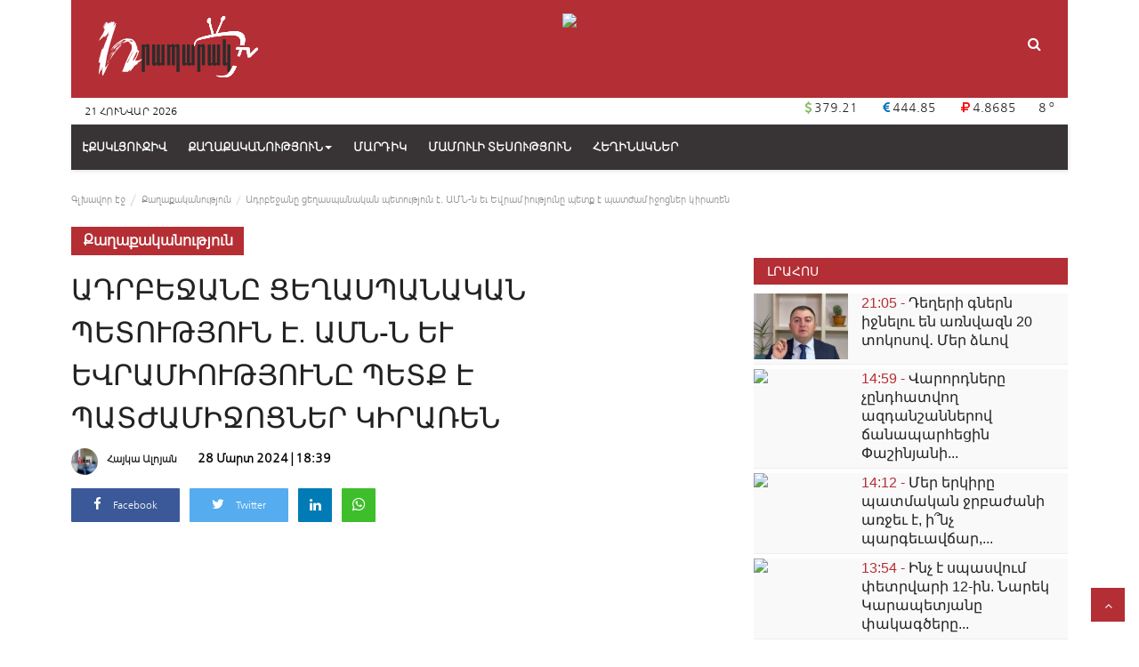

--- FILE ---
content_type: text/html; charset=UTF-8
request_url: https://hraparaktv.am/post/4d0e1f436d971a92ec6388f916e786f7
body_size: 16671
content:
<!DOCTYPE html>
<html lang="hy_AM" xmlns:og="http://ogp.me/ns#" prefix="og: http://ogp.me/ns#">
<head>
    <meta charset="UTF-8">
    <meta name="viewport" content="width=device-width, initial-scale=1">
    <title>Ադրբեջանը ցեղասպանական պետություն է. ԱՄՆ-ն եւ Եվրամիությունը պետք է պատժամիջոցներ կիրառեն - Հրապարակ</title>
    <meta name="description" content=""/>
    <meta name="keywords" content=""/>
	<meta property="fb:pages" content="207901359844" />
	<meta property="fb:article_style" content="hraparak">
	<meta property="fb:use_automatic_ad_placement" content="enable=true ad_density=default">
    <!--<meta name="author" content="AuroSystem.com"/>-->
    <meta property="og:locale" content="hy_AM"/>
    <meta property="og:site_name" content="ՀՐԱՊԱՐԱԿ"/>
    <meta property="fb:app_id" content="1622716244655739"/>
	<meta property="og:url" content="https://hraparaktv.am/post/4d0e1f436d971a92ec6388f916e786f7"/>
	<meta property="og:title" content="Ադրբեջանը ցեղասպանական պետություն է. ԱՄՆ-ն եւ Եվրամիությունը պետք է պատժամիջոցներ կիրառեն"/>
    <meta property="og:description" content=" "/>
    <meta property="og:type" content="article"/>
    <meta property="og:image" content="https://img.youtube.com/vi/ISnPcMWQ4mY/maxresdefault.jpg"/>
	<meta property="og:image:secure_url" content="https://img.youtube.com/vi/ISnPcMWQ4mY/maxresdefault.jpg"/>
    <meta property="og:image:width" content="750"/>
    <meta property="og:image:height" content="500"/>
    <meta property="article:author" content="Հայկա Ալոյան"/>
    <meta property="article:published_time" content="2024-03-28 18:39:40"/>
    <meta property="article:modified_time" content="2024-03-28 18:39:40"/>
    <meta name="twitter:card" content="summary_large_image"/>
    <meta name="twitter:site" content="@ՀՐԱՊԱՐԱԿ"/>
    <meta name="twitter:creator" content="@Հայկա Ալոյան"/>
    <meta name="twitter:title" content="Ադրբեջանը ցեղասպանական պետություն է. ԱՄՆ-ն եւ Եվրամիությունը պետք է պատժամիջոցներ կիրառեն"/>
    <meta name="twitter:description" content=""/>
    <meta name="twitter:image" content="https://img.youtube.com/vi/ISnPcMWQ4mY/maxresdefault.jpg"/>
    <meta name="google-signin-client_id" content="">
    <link rel="canonical" href="https://hraparaktv.am/post/4d0e1f436d971a92ec6388f916e786f7"/>
    <link rel="shortcut icon" type="image/png" href="https://hraparaktv.am/uploads/logo/favicon_5bbb2fbb3053a.png"/>
    <!-- Font-awesome CSS -->
    <link href="https://hraparaktv.am/assets/vendor/font-awesome/css/font-awesome.min.css" rel="stylesheet"/>
    <!-- Bootstrap CSS -->
    <link rel="stylesheet" href="https://hraparaktv.am/assets/vendor/bootstrap/css/bootstrap.min.css"/>

    <!-- Owl Carousel -->
    <link href="https://hraparaktv.am/assets/vendor/owl-carousel/owl.carousel.min.css" rel="stylesheet"/>
    <link href="https://hraparaktv.am/assets/vendor/owl-carousel/owl.theme.default.min.css" rel="stylesheet"/>
    <!-- iCheck --> 
    <link rel="stylesheet" href="https://hraparaktv.am/assets/vendor/icheck/minimal/grey.css"/>
    <!-- Jquery Confirm CSS -->
    <link href="https://hraparaktv.am/assets/vendor/jquery-confirm/jquery-confirm.min.css" rel="stylesheet"/>
    <link href="https://hraparaktv.am/assets/vendor/video-player/video-js.min.css" rel="stylesheet"/>
    <!-- Style -->
    <link href="https://hraparaktv.am/assets/css/style.css?v=38" rel="stylesheet"/>
    <!-- Color CSS -->
    <link href="https://hraparaktv.am/assets/css/colors/red.min.css" rel="stylesheet"/>
    <!-- Responsive -->
    <link href="https://hraparaktv.am/assets/css/responsive.css?v=3" rel="stylesheet"/>
    <!--Include Font Style-->
<style>
    body {open_sans_font_family  } .font-1,.post-content .post-summary {roboto_font_family}.font-text{verdana_font_family}.h1, .h2, .h3, .h4, .h5, .h6, h1, h2, h3, h4, h5, h6 {roboto_font_family}.section-mid-title .title {roboto_font_family}.section .section-content .title {roboto_font_family}.section .section-head .title {open_sans_font_family}.sidebar-widget .widget-head .title {open_sans_font_family}.post-content .post-text {verdana_font_family}
    .top-bar,.news-ticker-title,.section .section-head .title,.sidebar-widget .widget-head,.section-mid-title .title,.comment-nav-tabs .title, .section .section-head .comment-nav-tabs .active a .title {
        background-color: #161616    }
    .section .section-head,.section-mid-title {
        border-bottom: 2px solid #161616;
    }
</style>    <!-- jQuery -->
    <script src="https://hraparaktv.am/assets/js/jquery-1.12.4.min.js"></script>
    <!-- HTML5 shim and Respond.js for IE8 support of HTML5 elements and media queries -->
    <!-- WARNING: Respond.js doesn't work if you view the page via file:// -->
    <!--[if lt IE 9]>
    <script src="https://oss.maxcdn.com/html5shiv/3.7.3/html5shiv.min.js"></script>
    <script src="https://oss.maxcdn.com/respond/1.4.2/respond.min.js"></script>
    <![endif]-->


    <script>var rtl = false;</script>

    <script crossorigin='anonymous' src='https://yastatic.net/pcode/adfox/loader.js'></script>

</head>
<body>



<header id="header">
<style>
            @media(min-width:992px) {
                .corona {display:none}
            }
            .corona {
                font-weight: bold;
                font-size: 14px;
            }
            .corona_dt{
                color: #fff;
                font-size: 28px;
                font-weight: bold;
                line-height:35px
            }
            </style>
<div  class="container" style="z-index: 110;position: relative;">
<div class="">
    <div class="logo-banner">
	
        <div class="container-fluid">
		<div class="col-sm-4">
			<a href="https://hraparaktv.am/">
				<a href="https://hraparaktv.am/"><img src="https://hraparaktv.am/uploads/logo/logo_5e78603d6d79d.png" alt="logo" class="logo"></a>
			</a>
		</div>
            <div class="col-sm-4">
				 <div class="logocenter"> 
                <a href="https://hraparak.am/">
				<a href="https://hraparak.am/"><img src="https://hraparak.am/uploads/logo/logo_5bc18ede44a74.png" alt="logo" class="logo"></a> 
			</a>
				</div>
            </div>
		<div class="col-sm-4">
		                    <ul class="nav navbar-nav navbar-right head-search">
                        <li class="li-search">
                            <a class="search-icon"><i class="fa fa-search"></i></a>
                            <div class="search-form">
                                <form action="https://hraparaktv.am/search" method="get" accept-charset="utf-8">
                                <input type="text" name="q" maxlength="300" pattern=".*\S+.*" class="form-control form-input" placeholder="Որոնում..."  required>
                                <button class="btn btn-default"><i class="fa fa-search"></i></button>
                                </form>                            </div>
                        </li>
                    </ul>
		</div>

        </div><!--/.container-->
    </div><!--/.top-bar-->
	</div>
	<div class="">
	<div class="rate-line">
		<div class="col-sm-8">
			<div class="bar-date black">
			21 Հունվար 2026			</div>
		</div>
		<div class="col-sm-4">
			<div class="bar-weather black">
			8 <span>o</span>
			</div>
			<div class="bar-rates black">
			 
									<div class="rate-man"><i class="fa fa-usd" aria-hidden="true"></i> 379.21</div> 
									<div class="rate-man"><i class="fa fa-eur" aria-hidden="true"></i> 444.85</div> 
									<div class="rate-man"><i class="fa fa-rub" aria-hidden="true"></i> 4.8685</div> 
							</div>
		</div>
		</div>
	</div>
   <div class=""> 
    <nav class="navbar navbar-default main-menu ">
    
                        <!-- Collect the nav links, forms, and other content for toggling -->
            <div class="collapse navbar-collapse">
                <div class="row">

                    <ul class="nav navbar-nav">
                      <!--  <li class="                            </a>
                        </li> -->
                                                                                                                                                                                                                                                                                                                                                                                                                                                                                                                                                                                                                                                                                                                                                                                                                                        <!--Include mega menu-->
                                            

<li class="dropdown megamenu-fw mega-li-26 ">
    <a href="https://hraparaktv.am/category/exclusive" class="dropdown-toggle disabled"
       data-toggle="dropdown" role="button" aria-expanded="false">Էքսկլյուզիվ    </a>

    <!--Check if has posts-->
    </li>


                                                                                                                                                                                                                                                                                                                                                                                                                                                                                                                <!--Include mega menu-->
                                            

<li class="dropdown">
    <a href="https://hraparaktv.am/category/qaxaqakanutyun" class="dropdown-toggle disabled no-after" data-toggle="dropdown">Քաղաքականություն<span class="caret"></span></a>
    <!--Check if has posts-->
	
	<ul class="dropdown-menu dropdown-more dropdown-top">
            <li>
                        <li>
                            <a role="menuitem" href="https://hraparaktv.am/category/qaxaqakanutyun">
                                Բոլորը                            </a>
						</li>
                        <!--Subcategories-->
                                                    <li  >
                                <a role="menuitem" href="https://hraparaktv.am/category/pashtonakan">
                                    Պաշտոնական                                </a>
                            </li>
                                                    <li  >
                                <a role="menuitem" href="https://hraparaktv.am/category/verlutsakan">
                                    Վերլուծություն                                </a>
                            </li>
                                    </li>
        </ul>
    </li>                                                                                                                                                                                                                                                                                                                                                                                                                                                                                                                                                                    <!--Include mega menu-->
                                            

<li class="dropdown megamenu-fw mega-li-46 ">
    <a href="https://hraparaktv.am/category/people" class="dropdown-toggle disabled"
       data-toggle="dropdown" role="button" aria-expanded="false">Մարդիկ    </a>

    <!--Check if has posts-->
    </li>


                                                                                                                                                                                                                                                                                                                                                                                                                                                                                                                <!--Include mega menu-->
                                            

<li class="dropdown megamenu-fw mega-li-35 ">
    <a href="https://hraparaktv.am/category/mamuli-tesutyun" class="dropdown-toggle disabled"
       data-toggle="dropdown" role="button" aria-expanded="false">Մամուլի Տեսություն    </a>

    <!--Check if has posts-->
    </li>


                                                                                                                                                                                                                                                                                                                                                                                                                                                                                                                                                                    <li class="">
                                                <a href="/authors">
                                                    Հեղինակներ                                                </a>
                                            </li>
                                                                                                                                                                                                                                                                                                                                                                                                
                                            </ul>



                </div>
            </div><!-- /.navbar-collapse -->
    
    </nav>
	   </div>
 </div>
 
    <div class="col-sm-12">
        <div class="row">

            <div class="nav-mobile">

                <div class="logo-cnt">
                    <a href="https://hraparaktv.am/">
                        <img src="https://hraparaktv.am/uploads/logo/logo_5e78603d6d79d.png" alt="logo" class="logo">
                    </a>
                    <!-- <a href="https://hraparak.am/">
                    <img src="https://hraparak.am/uploads/logo/logo_5bc18ede44a74.png" alt="logo" class="logo logo-tv"></a> -->
                </div>

                <div class="mobile-nav-search">
                    <a class="search-icon"><i class="fa fa-search"></i></a>
                    <div class="search-form">
                        <form action="https://hraparaktv.am/search" method="get" accept-charset="utf-8">
                        <input type="text" name="q" maxlength="300" pattern=".*\S+.*"
                               class="form-control form-input"
                               placeholder="Որոնում..." required>
                        <button class="btn btn-default"><i class="fa fa-search"></i></button>
                        </form>                    </div>
                </div>

                <span onclick="open_mobile_nav();" class="mobile-menu-icon"><i class="icon-ion-navicon-round"></i> </span>

            </div>
        </div>
    </div>

</div>
</header>



<div id="mobile-menu" class="mobile-menu">
    <div class="mobile-menu-inner">
        <p class="text-right p-close-menu">
            <a href="javascript:void(0)" class="closebtn" onclick="close_mobile_nav();"><i
                        class="icon-ion-ios-close-empty"></i></a>
        </p>

        <div class="col-sm-12">
            <div class="row">
                <nav class="navbar">
                    <ul class="nav navbar-nav">
                        <!-- <li>
                            <a href="                            </a>
                        </li> -->

                                                                                                                                                                                                                                                                                                                                                                                                                                                                                                                                                                                                                                                                                                <li>
                                        <a href="https://hraparaktv.am/category/exclusive">
                                            Էքսկլյուզիվ                                        </a>
                                    </li>
                                                                                                                                                                                                                                                                        <li class="dropdown">
                                        <a href="#" class="dropdown-toggle" data-toggle="dropdown" role="button"
                                           aria-haspopup="true" aria-expanded="true">
                                            Քաղաքականություն                                            <span class="icon-ion-chevron-down mobile-dropdown-arrow"></span>
                                        </a>
                                        <ul class="dropdown-menu">
                                                                                            <li>
                                                    <a href="https://hraparaktv.am/category/qaxaqakanutyun">Բոլորը</a>
                                                </li>
                                                                                                                                        <li>
                                                    <a href="https://hraparaktv.am/category/pashtonakan">
                                                        Պաշտոնական                                                    </a>
                                                </li>
                                                                                            <li>
                                                    <a href="https://hraparaktv.am/category/verlutsakan">
                                                        Վերլուծություն                                                    </a>
                                                </li>
                                                                                    </ul>
                                    </li>

                                                                                                                                                                                                                                                                                                                            <li>
                                        <a href="https://hraparaktv.am/category/people">
                                            Մարդիկ                                        </a>
                                    </li>
                                                                                                                                                                                                                                                                        <li>
                                        <a href="https://hraparaktv.am/category/mamuli-tesutyun">
                                            Մամուլի Տեսություն                                        </a>
                                    </li>
                                                                                                                                                                                                                                                                                                                            <li>
                                        <a href="/authors">
                                            Հեղինակներ                                        </a>
                                    </li>
                                                                                                                                                                                                                                                



                    </ul>
                </nav>
            </div>

            <div class="row">
                <div class="mobile-search">
                    <form action="https://hraparaktv.am/search" method="get" accept-charset="utf-8">
                    <input type="text" name="q" maxlength="300" pattern=".*\S+.*" class="form-control form-input"
                           placeholder="Որոնում..." required>
                    <button class="btn btn-default"><i class="fa fa-search"></i></button>
                    </form>                </div>
            </div>

            <div class="row">
                <ul class="mobile-menu-social">
                    <!--Include social media links-->
                    
    <!--if facebook url exists-->
    <li>
        <a class="facebook" href="https://www.facebook.com/hraparak/"
           target="_blank"><i
                    class="fa fa-facebook"></i></a>
    </li>
    <!--if twitter url exists-->
    <!--if google url exists-->
    <!--if pinterest url exists-->
    <!--if instagram url exists-->
    <!--if linkedin url exists-->

    <!--if vk url exists-->

    <!--if youtube url exists-->
    <li>
        <a class="youtube" href="https://www.youtube.com/channel/UCbYvIy14V24I_mLwNtLib5g"
           target="_blank"><i class="fa fa-youtube-play"></i></a>
    </li>

    <!--if rss active-->
    <li>
        <a class="rss" href="https://hraparaktv.am/rss-feeds"><i class="fa fa-rss"></i>
        </a>
    </li>
                </ul>
            </div>
        </div>
    </div>

</div>

<!--Include modals-->


    <div class="modal fade auth-modal" id="modal-login" tabindex="-1" role="dialog" aria-labelledby="myModalLabel" aria-hidden="true">
        <div class="modal-dialog modal-sm">
            <div class="modal-content">

                <div id="menu-login" class="tab-pane fade in active">
                    <div class="modal-header">
                        <button type="button" class="close" data-dismiss="modal"><i class="icon-ion-close-round" aria-hidden="true"></i></button>
                        <h4 class="modal-title font-1">Login</h4>
                    </div>

                    <div class="modal-body">
                        <div class="auth-box">

                                                            <p class="p-auth-modal">
                                    Login with social account                                </p>
                            

                            <div class="row row-login-ext">
                                                                    <div class="col-xs-6 col-sm-12">
                                        <a href="javascript:void(0)" class="btn-login-ext btn-login-facebook">
                                            <span class="icon"><i class="fa fa-facebook"></i></span>
                                            <span class="text">Facebook</span>
                                        </a>
                                    </div>
                                                                                            </div>

                                                            <p class="p-auth-modal-or">
                                    <span>կամ</span>
                                </p>
                            
                            <!-- include message block -->
                            <div id="result-login"></div>

                            <!-- form start -->
                            <form id="form-login">
                                <div class="form-group has-feedback">
                                    <input type="email" name="email" class="form-control form-input" placeholder="Email Address" value=""  required>
                                    <span class="glyphicon glyphicon-envelope form-control-feedback"></span>
                                </div>

                                <div class="form-group has-feedback">
                                    <input type="password" name="password" class="form-control form-input" placeholder="Password" value=""  required>
                                    <span class=" glyphicon glyphicon-lock form-control-feedback"></span>
                                </div>

                                <div class="row">
                                    <div class="col-sm-7 col-xs-7 remember-cnt">
                                        <input type="checkbox" id="remember_me" name="remember_me" value="1" class="flat-blue" checked>&nbsp;&nbsp;
                                        <label for="remember_me" class="label-remember">Remember Me</label>
                                    </div>
                                    <div class="col-sm-5 col-xs-5">
                                        <button type="submit" class="btn btn-primary btn-custom pull-right">
                                            Login                                        </button>
                                    </div>
                                </div>
                            </form><!-- form end -->

                        </div>
                    </div>

                    <div class="modal-footer">
                        <a href="https://hraparaktv.am/reset-password" class="link-forget">
                            Forgot Password?                        </a>
                    </div>
                </div>

            </div>
        </div>
    </div>





<!-- Section: wrapper -->
<div id="wrapper">
    <div class="container" style="z-index: 40;position: relative;">
	<div class="overlay_index">
        <div class="row">
            <!-- breadcrumb -->
            <div class="col-sm-12 page-breadcrumb">
                <ol class="breadcrumb">
                    <li class="breadcrumb-item">
                        <a href="https://hraparaktv.am/">Գլխավոր Էջ</a>
                    </li>
                                            <li class="breadcrumb-item">
                            <a href="https://hraparaktv.am/category/qaxaqakanutyun">
                                Քաղաքականություն                            </a>
                        </li>
                    
                                        <li class="breadcrumb-item active"> Ադրբեջանը ցեղասպանական պետություն է. ԱՄՆ-ն եւ Եվրամիությունը պետք է պատժամիջոցներ կիրառեն</li>
                </ol>
            </div>
			
			<div id="content" class="col-sm-8 col-xs-12">
				<div class="mobile-hide-content">
                <div class="post-content">

                    
                                                    <p class="m-0">
                                <a href="https://hraparaktv.am/category/qaxaqakanutyun">
                                    <label class="category-label"
                                           style="background-color: #b42e33">
                                        Քաղաքականություն                                    </label>
                                </a>
                            </p>
                        
                    
                    <h1 class="title">Ադրբեջանը ցեղասպանական պետություն է. ԱՄՆ-ն եւ Եվրամիությունը պետք է պատժամիջոցներ կիրառեն</h1>

                    <p class="post-meta">
                        								                            <span class="post-author-meta sp-left">
							<a href="https://hraparaktv.am/profile/-6311a1d7e0870">
								<img src="https://hraparaktv.am/uploads/profile/avatar_80_6311a200668b7.jpg"
									 alt="Հայկա Ալոյան">
								Հայկա Ալոյան							</a>
						</span>
						                        
                                                    <span class="sp-left">28 Մարտ 2024 | 18:39</span>
                        
                        
                                                    <span class="sp-right"><i
                                        class="fa fa-comments-o"></i>0</span>
                                            </p>

                    <div class="post-share">
                        <!--include Social Share -->
                        
<ul class="share-box">
    <li class="share-li-lg">
        <a href="javascript:void(0)"
           onclick="window.open('https://www.facebook.com/sharer/sharer.php?u=https://hraparaktv.am/post/4d0e1f436d971a92ec6388f916e786f7', 'Share This Post', 'width=640,height=450');return false"
           class="social-btn-lg facebook">
            <i class="fa fa-facebook"></i>
            <span>Facebook</span>
        </a>
    </li>

    <li class="share-li-lg">
        <a href="javascript:void(0)"
           onclick="window.open('https://twitter.com/share?url=https://hraparaktv.am/post/4d0e1f436d971a92ec6388f916e786f7&amp;text=Ադրբեջանը ցեղասպանական պետություն է. ԱՄՆ-ն եւ Եվրամիությունը պետք է պատժամիջոցներ կիրառեն', 'Share This Post', 'width=640,height=450');return false"
           class="social-btn-lg twitter">
            <i class="fa fa-twitter"></i>
            <span>Twitter</span>
        </a>
    </li>


    <li class="share-li-sm">
        <a href="javascript:void(0)"
           onclick="window.open('https://www.facebook.com/sharer/sharer.php?u=https://hraparaktv.am/post/4d0e1f436d971a92ec6388f916e786f7', 'Share This Post', 'width=640,height=450');return false"
           class="social-btn-sm facebook">
            <i class="fa fa-facebook"></i>
        </a>
    </li>

    <li class="share-li-sm">
        <a href="javascript:void(0)"
           onclick="window.open('https://twitter.com/share?url=https://hraparaktv.am/post/4d0e1f436d971a92ec6388f916e786f7&amp;text=Ադրբեջանը ցեղասպանական պետություն է. ԱՄՆ-ն եւ Եվրամիությունը պետք է պատժամիջոցներ կիրառեն', 'Share This Post', 'width=640,height=450');return false"
           class="social-btn-sm twitter">
            <i class="fa fa-twitter"></i>
        </a>
    </li>


    <li>
        <a href="javascript:void(0)"
           onclick="window.open('http://www.linkedin.com/shareArticle?mini=true&amp;url=https://hraparaktv.am/post/4d0e1f436d971a92ec6388f916e786f7', 'Share This Post', 'width=640,height=450');return false"
           class="social-btn-sm linkedin">
            <i class="fa fa-linkedin"></i>
        </a>
    </li>
    <li class="li-whatsapp">
        <a href="https://api.whatsapp.com/send?text=Ադրբեջանը ցեղասպանական պետություն է. ԱՄՆ-ն եւ Եվրամիությունը պետք է պատժամիջոցներ կիրառեն - https://hraparaktv.am/post/4d0e1f436d971a92ec6388f916e786f7"
           class="social-btn-sm whatsapp"
           target="_blank">
            <i class="fa fa-whatsapp"></i>
        </a>
    </li>


</ul>



                    </div>

                                            <!-- Include audio post details -->
                        <div class="show-on-page-load">

            <div class="post-image post-video">
            <iframe  width="750" height="422" allow="autoplay; encrypted-media" playsinline="1" src="https://youtube.com/embed/ISnPcMWQ4mY?playsinline=1" frameborder="0" allowfullscreen></iframe>
        </div>
    </div>

                                        <div class="post-text">
					

    

	
		
			

		



                                                                                						
                    </div>
                                        

    

	
		
			

		



                    <!--Optional Url Button -->
                    
                    <!--Optional Url Button -->
                    

                    <div class="post-tags">
                                            </div>
					
                </div>

				</div>
				<!--include about author -->
                				                    

    <div class="col-sm-12 col-xs-12">
        <div class="row">

            <div class="about-author">
                <div class="about-author-left">
                    <a href="https://hraparaktv.am/profile/-6311a1d7e0870" class="author-link">
                        <img src="https://hraparaktv.am/uploads/profile/avatar_80_6311a200668b7.jpg" alt="" class="img-responsive img-author">
                    </a>
                </div>
                <div class="about-author-right">
                    <div class="about-author-row">
                        <p>
                            <strong>
                                <a href="https://hraparaktv.am/profile/-6311a1d7e0870" class="author-link"> Հայկա Ալոյան </a>
                            </strong>
                        </p>
                    </div>


                    <div class="about-author-row">
                        
                        <div class="author-social-cnt">
                            <ul class="author-social">
                                <!--if facebook url exists-->
                                                                <!--if twitter url exists-->
                                                                <!--if google url exists-->
                                                                <!--if pinterest url exists-->
                                                                <!--if instagram url exists-->
                                                                <!--if linkedin url exists-->
                                                                <!--if vk url exists-->
                                                                <!--if youtube url exists-->
                                                            </ul>
                        </div>

                    </div>

                </div>
            </div>


        </div>
    </div>

				                				<!--include next previous post -->
                
<div class="col-sm-12 post-next-prev">
    <div class="row">
        <div class="col-sm-6 col-xs-12 left">
                            <p>
                    <span><i class="fa fa-arrow-left" aria-hidden="true"></i>Նախորդ հոդված</span>
                </p>
                <h3 class="title">
                    <a href="https://hraparaktv.am/post/4f08b0181dc176dcaea1cd3d800480bf">
                        Տավուշում ստուգում են մեր դիմադրողականությունը․ նպատակը Սյունիքն է                    </a>
                </h3>
                    </div>
        <div class="col-sm-6 col-xs-12 right">
            
                <p>
                    <span>Հաջորդ հոդված<i class="fa fa-arrow-right" aria-hidden="true"></i></span>
                </p>
                <h3 class="title">
                    <a href="https://hraparaktv.am/post/3bc819163cbd9f13dbc756fb7d7d4107">
                        Դեղերի գներն իջնելու են առնվազն 20 տոկոսով․  Մեր ձևով                    </a>
                </h3>

                    </div>
    </div>
</div>




                
    
				
                    <section id="comments" class="section section-related-posts">
                        <div class="section-head">
                            <ul class="nav nav-tabs comment-nav-tabs">

                                    <li class="active">
                                        <a data-toggle="tab" href="#comment_tab_1">
                                            <h4 class="title">Կարծիքներ</h4>
                                        </a>
                                    </li>



                            </ul>
                        </div>


                        <div class="tab-content">
                            <div id="comment_tab_1"
                                 class="tab-pane fade in active">
                                <!--Comment Box-->

                                <div class="col-sm-12">
                                    <div class="row row-make-comment">
                                        <div class="fb-comments" data-href="https://hraparaktv.am/post/4d0e1f436d971a92ec6388f916e786f7" data-width="720" data-numposts="15"></div>
                                    </div>
                                </div>

                            </div>

                        </div>
                    </section>

                
				<section class="section section-related-posts">
                    <div class="section-head">
                        <h4 class="title">Առնչվող հոդված</h4>
                    </div>

                    <div class="section-content post-ads">
                        <div class="">
                                                        
                                
                                <!--include post item-->
                                <div class="col-sm-4 col-xs-12">
                                    
<!--Post item small-->

<div class="post-item-mid">
    <div class="post-item-image">
                <a class="video" href="https://hraparaktv.am/post/616ba49548c55c89c966ed3cdc6d8ddc">
                <div class="img-container ">
                
<!-- <img src="" alt="bg" class="img-responsive img-bg"/> -->
<div class="">
<img src="https://hraparaktv.am/assets/img/img_bg_mid.jpg" data-src="https://img.youtube.com/vi/Pv-U3zITrvM/maxresdefault.jpg" alt="Չեմ զղջում, որ սրել եմ հարաբերությունները Փաշինյանի հետ. հաստատում եմ ասածներս. Վիտալի Բալասանյան" class="lazyload img-post"/>
</div>



                </div>
                </a>
                    </div>
    <h3 class="title">
        <a href="https://hraparaktv.am/post/616ba49548c55c89c966ed3cdc6d8ddc">
            Չեմ զղջում, որ սրել եմ հարաբերությունները Փաշինյանի հետ....        </a>
    </h3>
    <p class="post-meta">
            </p>

</div>                                </div>

                                                            
                                
                                <!--include post item-->
                                <div class="col-sm-4 col-xs-12">
                                    
<!--Post item small-->

<div class="post-item-mid">
    <div class="post-item-image">
                <a class="video" href="https://hraparaktv.am/post/ba89608cde8dcb0f9dea83423213f7f9">
                <div class="img-container ">
                
<!-- <img src="" alt="bg" class="img-responsive img-bg"/> -->
<div class="">
<img src="https://hraparaktv.am/assets/img/img_bg_mid.jpg" data-src="https://img.youtube.com/vi/RaO_NajLWjU/maxresdefault.jpg" alt="Վարչապետի խոսքը արտահանմամբ և ներկրմամբ զբաղվող տնտեսվարողների հետ խորհրդակցությանը" class="lazyload img-post"/>
</div>



                </div>
                </a>
                    </div>
    <h3 class="title">
        <a href="https://hraparaktv.am/post/ba89608cde8dcb0f9dea83423213f7f9">
            Վարչապետի խոսքը արտահանմամբ և ներկրմամբ զբաղվող տնտեսվարողների...        </a>
    </h3>
    <p class="post-meta">
            </p>

</div>                                </div>

                                                            
                                
                                <!--include post item-->
                                <div class="col-sm-4 col-xs-12">
                                    
<!--Post item small-->

<div class="post-item-mid">
    <div class="post-item-image">
                <a class="video" href="https://hraparaktv.am/post/d81841aee3cf9b7073db1a9abee6821d">
                <div class="img-container ">
                
<!-- <img src="" alt="bg" class="img-responsive img-bg"/> -->
<div class="">
<img src="https://hraparaktv.am/assets/img/img_bg_mid.jpg" data-src="https://img.youtube.com/vi/JYfkr1liBSs/maxresdefault.jpg" alt="Չգիտեմ էլ համաճարակը ոնց բացատրեմ. Արարատ Միրզոյան" class="lazyload img-post"/>
</div>



                </div>
                </a>
                    </div>
    <h3 class="title">
        <a href="https://hraparaktv.am/post/d81841aee3cf9b7073db1a9abee6821d">
            Չգիտեմ էլ համաճարակը ոնց բացատրեմ. Արարատ Միրզոյան        </a>
    </h3>
    <p class="post-meta">
            </p>

</div>                                </div>

                                                                                    </div>
                    </div>
                </section>
				

            </div>

                        <div id="sidebar" class="col-sm-4 col-xs-12 lrahos_mobile">
                <!--include sidebar -->
                


    

	
		
			

		





    
                                    <div class="row">
                <div class="col-sm-12">
                    <!--Include Widget Lrahos-->
                    
<!--Widget: Recommended Posts-->
<div class="lrahos_ad hide-mobile">
</div>

<div class="sidebar-widget">
    <div class="widget-head">
        <h4 class="title"><a class="lrahost-wid-title" href="/lrahos">ԼՐԱՀՈՍ</a></h4>
    </div>
    <div class="widget-body lrahos-body">
        <ul class="recommended-posts">
            <!--Print Picked Posts-->

            
                
                    <li>
                        <div class="post-item-small bg-gray-1">
    <div class="left">
    <a class="video" href="https://hraparaktv.am/post/3bc819163cbd9f13dbc756fb7d7d4107">
                            <a class="video" href="https://hraparaktv.am/post/3bc819163cbd9f13dbc756fb7d7d4107">
                    
<img src="https://hraparaktv.am/assets/img/img_bg_sm.jpg" data-src="https://hraparaktv.am/uploads/images/image_380x240_696fb5d9066dc.jpg" alt="Դեղերի գներն իջնելու են առնվազն 20 տոկոսով․  Մեր ձևով" class="lazyload img-responsive img-post" onerror="javascript:this.src='https://hraparaktv.am/assets/img/img_bg_sm.jpg'"/>



                </a>
                    </div>

    <div class="right">
        <h3 class="title">

			<a href="https://hraparaktv.am/post/3bc819163cbd9f13dbc756fb7d7d4107">
			                <span>21:05 - </span>
            			Դեղերի գներն իջնելու են առնվազն 20 տոկոսով․  Մեր ձևով            </a>
        </h3>
       <!-- <p class="small-post-meta">
                                        <span><i class="fa fa-comments-o"></i></span>
                                        <span class="m-r-0"><i class="fa fa-eye"></i></span>
                    </p> -->

    </div>
</div>
                    </li>

            
                
                    <li>
                        <div class="post-item-small bg-gray-1">
    <div class="left">
    <a class="video" href="https://hraparaktv.am/post/2d8da37120e6cb374dffc9fe3c0fc0ef">
                            <a class="video" href="https://hraparaktv.am/post/2d8da37120e6cb374dffc9fe3c0fc0ef">
                    
<!-- <img src="" alt="bg" class="img-responsive img-bg"/> -->
<div class="">
<img src="https://hraparaktv.am/assets/img/img_bg_sm.jpg" data-src="https://img.youtube.com/vi/2R13Sd-j86Q/maxresdefault.jpg" alt="Վարորդները չընդհատվող ազդանշաններով ճանապարհեցին Փաշինյանի ավտոշարասյունը" class="lazyload img-post"/>
</div>



                </a>
                    </div>

    <div class="right">
        <h3 class="title">

			<a href="https://hraparaktv.am/post/2d8da37120e6cb374dffc9fe3c0fc0ef">
			                <span>14:59 - </span>
            			Վարորդները չընդհատվող ազդանշաններով ճանապարհեցին Փաշինյանի...            </a>
        </h3>
       <!-- <p class="small-post-meta">
                                        <span><i class="fa fa-comments-o"></i></span>
                                        <span class="m-r-0"><i class="fa fa-eye"></i></span>
                    </p> -->

    </div>
</div>
                    </li>

            
                
                    <li>
                        <div class="post-item-small bg-gray-1">
    <div class="left">
    <a class="video" href="https://hraparaktv.am/post/87eec1a63f250c5a8fb88bceed7a979a">
                            <a class="video" href="https://hraparaktv.am/post/87eec1a63f250c5a8fb88bceed7a979a">
                    
<!-- <img src="" alt="bg" class="img-responsive img-bg"/> -->
<div class="">
<img src="https://hraparaktv.am/assets/img/img_bg_sm.jpg" data-src="https://img.youtube.com/vi/7SEkpG06l5c/maxresdefault.jpg" alt="Մեր երկիրը պատմական ջրբաժանի առջեւ է, ի՞նչ պարգեւավճար, էլի. Նարեկ Կարապետյան" class="lazyload img-post"/>
</div>



                </a>
                    </div>

    <div class="right">
        <h3 class="title">

			<a href="https://hraparaktv.am/post/87eec1a63f250c5a8fb88bceed7a979a">
			                <span>14:12 - </span>
            			Մեր երկիրը պատմական ջրբաժանի առջեւ է, ի՞նչ պարգեւավճար,...            </a>
        </h3>
       <!-- <p class="small-post-meta">
                                        <span><i class="fa fa-comments-o"></i></span>
                                        <span class="m-r-0"><i class="fa fa-eye"></i></span>
                    </p> -->

    </div>
</div>
                    </li>

            
                
                    <li>
                        <div class="post-item-small bg-gray-1">
    <div class="left">
    <a class="video" href="https://hraparaktv.am/post/ca4fbd984b2c0cdbeccf48633303507f">
                            <a class="video" href="https://hraparaktv.am/post/ca4fbd984b2c0cdbeccf48633303507f">
                    
<!-- <img src="" alt="bg" class="img-responsive img-bg"/> -->
<div class="">
<img src="https://hraparaktv.am/assets/img/img_bg_sm.jpg" data-src="https://img.youtube.com/vi/95KPy87VPS8/maxresdefault.jpg" alt="Ինչ է սպասվում փետրվարի 12-ին. Նարեկ Կարապետյանը փակագծերը չի բացում" class="lazyload img-post"/>
</div>



                </a>
                    </div>

    <div class="right">
        <h3 class="title">

			<a href="https://hraparaktv.am/post/ca4fbd984b2c0cdbeccf48633303507f">
			                <span>13:54 - </span>
            			Ինչ է սպասվում փետրվարի 12-ին. Նարեկ Կարապետյանը փակագծերը...            </a>
        </h3>
       <!-- <p class="small-post-meta">
                                        <span><i class="fa fa-comments-o"></i></span>
                                        <span class="m-r-0"><i class="fa fa-eye"></i></span>
                    </p> -->

    </div>
</div>
                    </li>

            
                
                    <li>
                        <div class="post-item-small bg-gray-1">
    <div class="left">
    <a class="video" href="https://hraparaktv.am/post/cd5fa86a965b02ae6adb212c7d5b2a0d">
                            <a class="video" href="https://hraparaktv.am/post/cd5fa86a965b02ae6adb212c7d5b2a0d">
                    
<!-- <img src="" alt="bg" class="img-responsive img-bg"/> -->
<div class="">
<img src="https://hraparaktv.am/assets/img/img_bg_sm.jpg" data-src="https://img.youtube.com/vi/rzlSBpUD9a4/maxresdefault.jpg" alt="Ադրբեջանի հետ առևտուր կանի՞ «Ուժեղ Հայաստանը» իշխանության գալու պարագայում" class="lazyload img-post"/>
</div>



                </a>
                    </div>

    <div class="right">
        <h3 class="title">

			<a href="https://hraparaktv.am/post/cd5fa86a965b02ae6adb212c7d5b2a0d">
			                <span>13:43 - </span>
            			Ադրբեջանի հետ առևտուր կանի՞ «Ուժեղ Հայաստանը» իշխանության...            </a>
        </h3>
       <!-- <p class="small-post-meta">
                                        <span><i class="fa fa-comments-o"></i></span>
                                        <span class="m-r-0"><i class="fa fa-eye"></i></span>
                    </p> -->

    </div>
</div>
                    </li>

            
                
                    <li>
                        <div class="post-item-small bg-gray-1">
    <div class="left">
    <a class="video" href="https://hraparaktv.am/post/87cc6fbd7432a27fea8eea859381db7d">
                            <a class="video" href="https://hraparaktv.am/post/87cc6fbd7432a27fea8eea859381db7d">
                    
<!-- <img src="" alt="bg" class="img-responsive img-bg"/> -->
<div class="">
<img src="https://hraparaktv.am/assets/img/img_bg_sm.jpg" data-src="https://img.youtube.com/vi/EIJHln7RarE/maxresdefault.jpg" alt="Գեւորգ Պապոյանը չի ընդունել «Ուժեղ Հայաստանի» հրավերը" class="lazyload img-post"/>
</div>



                </a>
                    </div>

    <div class="right">
        <h3 class="title">

			<a href="https://hraparaktv.am/post/87cc6fbd7432a27fea8eea859381db7d">
			                <span>13:09 - </span>
            			Գեւորգ Պապոյանը չի ընդունել «Ուժեղ Հայաստանի» հրավերը            </a>
        </h3>
       <!-- <p class="small-post-meta">
                                        <span><i class="fa fa-comments-o"></i></span>
                                        <span class="m-r-0"><i class="fa fa-eye"></i></span>
                    </p> -->

    </div>
</div>
                    </li>

            
                
                    <li>
                        <div class="post-item-small bg-gray-1">
    <div class="left">
    <a class="video" href="https://hraparaktv.am/post/f49922cb15c4c75c8281c7c6d92c486c">
                            <a class="video" href="https://hraparaktv.am/post/f49922cb15c4c75c8281c7c6d92c486c">
                    
<!-- <img src="" alt="bg" class="img-responsive img-bg"/> -->
<div class="">
<img src="https://hraparaktv.am/assets/img/img_bg_sm.jpg" data-src="https://img.youtube.com/vi/jVJs7SmKb7M/maxresdefault.jpg" alt="Ես չհասկացա` Նիկոլին հիմա հանելո՞ւ ենք, թե չէ" class="lazyload img-post"/>
</div>



                </a>
                    </div>

    <div class="right">
        <h3 class="title">

			<a href="https://hraparaktv.am/post/f49922cb15c4c75c8281c7c6d92c486c">
			                <span>13:01 - </span>
            			Ես չհասկացա` Նիկոլին հիմա հանելո՞ւ ենք, թե չէ            </a>
        </h3>
       <!-- <p class="small-post-meta">
                                        <span><i class="fa fa-comments-o"></i></span>
                                        <span class="m-r-0"><i class="fa fa-eye"></i></span>
                    </p> -->

    </div>
</div>
                    </li>

            
                
                    <li>
                        <div class="post-item-small bg-gray-1">
    <div class="left">
    <a class="video" href="https://hraparaktv.am/post/3147c10ff92b7213a498dc6295476e92">
                            <a class="video" href="https://hraparaktv.am/post/3147c10ff92b7213a498dc6295476e92">
                    
<img src="https://hraparaktv.am/assets/img/img_bg_sm.jpg" data-src="https://hraparaktv.am/uploads/images/image_380x240_696f427b9b2d9.webp" alt="Իշխանությունը հերթական անգամ մանիպուլացնում է ժողովրդին" class="lazyload img-responsive img-post" onerror="javascript:this.src='https://hraparaktv.am/assets/img/img_bg_sm.jpg'"/>



                </a>
                    </div>

    <div class="right">
        <h3 class="title">

			<a href="https://hraparaktv.am/post/3147c10ff92b7213a498dc6295476e92">
			                <span>12:54 - </span>
            			Իշխանությունը հերթական անգամ մանիպուլացնում է ժողովրդին            </a>
        </h3>
       <!-- <p class="small-post-meta">
                                        <span><i class="fa fa-comments-o"></i></span>
                                        <span class="m-r-0"><i class="fa fa-eye"></i></span>
                    </p> -->

    </div>
</div>
                    </li>

            
                
                    <li>
                        <div class="post-item-small bg-gray-1">
    <div class="left">
    <a class="video" href="https://hraparaktv.am/post/e5dcd7b12b9c7af0234c61687f0b12ac">
                            <a class="video" href="https://hraparaktv.am/post/e5dcd7b12b9c7af0234c61687f0b12ac">
                    
<!-- <img src="" alt="bg" class="img-responsive img-bg"/> -->
<div class="">
<img src="https://hraparaktv.am/assets/img/img_bg_sm.jpg" data-src="https://img.youtube.com/vi/lGw_kdWDxR4/maxresdefault.jpg" alt="Քաղաքացին շնորհակալություն հայտնեց Սամվել Կարապետյանին" class="lazyload img-post"/>
</div>



                </a>
                    </div>

    <div class="right">
        <h3 class="title">

			<a href="https://hraparaktv.am/post/e5dcd7b12b9c7af0234c61687f0b12ac">
			                <span>12:48 - </span>
            			Քաղաքացին շնորհակալություն հայտնեց Սամվել Կարապետյանին            </a>
        </h3>
       <!-- <p class="small-post-meta">
                                        <span><i class="fa fa-comments-o"></i></span>
                                        <span class="m-r-0"><i class="fa fa-eye"></i></span>
                    </p> -->

    </div>
</div>
                    </li>

            
                
                    <li>
                        <div class="post-item-small bg-gray-1">
    <div class="left">
    <a class="video" href="https://hraparaktv.am/post/975c6f3619c9574a61392910a1ab521d">
                            <a class="video" href="https://hraparaktv.am/post/975c6f3619c9574a61392910a1ab521d">
                    
<!-- <img src="" alt="bg" class="img-responsive img-bg"/> -->
<div class="">
<img src="https://hraparaktv.am/assets/img/img_bg_sm.jpg" data-src="https://img.youtube.com/vi/rl7rfv_z-9c/maxresdefault.jpg" alt="Գյուղերը դատարկվում են. գյուղերի աղքատության պատճառը քաղաքն է. Հրանտ Բագրատյան" class="lazyload img-post"/>
</div>



                </a>
                    </div>

    <div class="right">
        <h3 class="title">

			<a href="https://hraparaktv.am/post/975c6f3619c9574a61392910a1ab521d">
			                <span>12:34 - </span>
            			Գյուղերը դատարկվում են. գյուղերի աղքատության պատճառը քաղաքն...            </a>
        </h3>
       <!-- <p class="small-post-meta">
                                        <span><i class="fa fa-comments-o"></i></span>
                                        <span class="m-r-0"><i class="fa fa-eye"></i></span>
                    </p> -->

    </div>
</div>
                    </li>

            
                
                    <li>
                        <div class="post-item-small bg-gray-1">
    <div class="left">
    <a class="video" href="https://hraparaktv.am/post/f99cd71e717c7d15be6c9881a6e4a5c9">
                            <a class="video" href="https://hraparaktv.am/post/f99cd71e717c7d15be6c9881a6e4a5c9">
                    
<!-- <img src="" alt="bg" class="img-responsive img-bg"/> -->
<div class="">
<img src="https://hraparaktv.am/assets/img/img_bg_sm.jpg" data-src="https://img.youtube.com/vi/3TJLpConcbg/maxresdefault.jpg" alt="Ապահովելու ենք, որ Հայաստանում դեղերի գները նվազեն. Նարեկ Կարապետյան" class="lazyload img-post"/>
</div>



                </a>
                    </div>

    <div class="right">
        <h3 class="title">

			<a href="https://hraparaktv.am/post/f99cd71e717c7d15be6c9881a6e4a5c9">
			                <span>12:24 - </span>
            			Ապահովելու ենք, որ Հայաստանում դեղերի գները նվազեն. Նարեկ...            </a>
        </h3>
       <!-- <p class="small-post-meta">
                                        <span><i class="fa fa-comments-o"></i></span>
                                        <span class="m-r-0"><i class="fa fa-eye"></i></span>
                    </p> -->

    </div>
</div>
                    </li>

            
                
                    <li>
                        <div class="post-item-small bg-gray-1">
    <div class="left">
    <a class="video" href="https://hraparaktv.am/post/10fd1453b0a646e3d09be8044d3deeb5">
                            <a class="video" href="https://hraparaktv.am/post/10fd1453b0a646e3d09be8044d3deeb5">
                    
<!-- <img src="" alt="bg" class="img-responsive img-bg"/> -->
<div class="">
<img src="https://hraparaktv.am/assets/img/img_bg_sm.jpg" data-src="https://img.youtube.com/vi/6obIIJlfgsM/maxresdefault.jpg" alt="Սամվել Կարապետյանի տնտեսական ծրագիրը. 5 քայլ" class="lazyload img-post"/>
</div>



                </a>
                    </div>

    <div class="right">
        <h3 class="title">

			<a href="https://hraparaktv.am/post/10fd1453b0a646e3d09be8044d3deeb5">
			                <span>12:20 - </span>
            			Սամվել Կարապետյանի տնտեսական ծրագիրը. 5 քայլ            </a>
        </h3>
       <!-- <p class="small-post-meta">
                                        <span><i class="fa fa-comments-o"></i></span>
                                        <span class="m-r-0"><i class="fa fa-eye"></i></span>
                    </p> -->

    </div>
</div>
                    </li>

            
                
                    <li>
                        <div class="post-item-small bg-gray-1">
    <div class="left">
    <a class="video" href="https://hraparaktv.am/post/87a25f0361a0331fd607d8006676dcb2">
                            <a class="video" href="https://hraparaktv.am/post/87a25f0361a0331fd607d8006676dcb2">
                    
<!-- <img src="" alt="bg" class="img-responsive img-bg"/> -->
<div class="">
<img src="https://hraparaktv.am/assets/img/img_bg_sm.jpg" data-src="https://img.youtube.com/vi/5C617BVUoVo/maxresdefault.jpg" alt="Փոխվելու է տատիկների ու պապիկների կյանքը, դեղերի գինը շեշտակի կիջեցնենք.Կարապետյան" class="lazyload img-post"/>
</div>



                </a>
                    </div>

    <div class="right">
        <h3 class="title">

			<a href="https://hraparaktv.am/post/87a25f0361a0331fd607d8006676dcb2">
			                <span>12:09 - </span>
            			Փոխվելու է տատիկների ու պապիկների կյանքը, դեղերի գինը շեշտակի...            </a>
        </h3>
       <!-- <p class="small-post-meta">
                                        <span><i class="fa fa-comments-o"></i></span>
                                        <span class="m-r-0"><i class="fa fa-eye"></i></span>
                    </p> -->

    </div>
</div>
                    </li>

            
                
                    <li>
                        <div class="post-item-small bg-gray-1">
    <div class="left">
    <a class="video" href="https://hraparaktv.am/post/b44f6aabb23ff7edda1c77d99654915a">
                            <a class="video" href="https://hraparaktv.am/post/b44f6aabb23ff7edda1c77d99654915a">
                    
<!-- <img src="" alt="bg" class="img-responsive img-bg"/> -->
<div class="">
<img src="https://hraparaktv.am/assets/img/img_bg_sm.jpg" data-src="https://img.youtube.com/vi/UnK6co4R2j0/maxresdefault.jpg" alt="Տարեկան 3000 փոքր ընկերություն կստեղծենք, որոնց հարկերը լինելու են 0 %" class="lazyload img-post"/>
</div>



                </a>
                    </div>

    <div class="right">
        <h3 class="title">

			<a href="https://hraparaktv.am/post/b44f6aabb23ff7edda1c77d99654915a">
			                <span>11:59 - </span>
            			Տարեկան 3000 փոքր ընկերություն կստեղծենք, որոնց հարկերը...            </a>
        </h3>
       <!-- <p class="small-post-meta">
                                        <span><i class="fa fa-comments-o"></i></span>
                                        <span class="m-r-0"><i class="fa fa-eye"></i></span>
                    </p> -->

    </div>
</div>
                    </li>

            
                
                    <li>
                        <div class="post-item-small bg-gray-1">
    <div class="left">
    <a class="video" href="https://hraparaktv.am/post/660a6d17f133488d1c17d37c770906f0">
                            <a class="video" href="https://hraparaktv.am/post/660a6d17f133488d1c17d37c770906f0">
                    
<!-- <img src="" alt="bg" class="img-responsive img-bg"/> -->
<div class="">
<img src="https://hraparaktv.am/assets/img/img_bg_sm.jpg" data-src="https://img.youtube.com/vi/qlfnQ-XLapg/maxresdefault.jpg" alt="Պիտի փոխենք մեր երկիրը. ստեղծելու ենք 300 հազար նոր աշխատատեղ ՀՀ-ում. Կարապետյան" class="lazyload img-post"/>
</div>



                </a>
                    </div>

    <div class="right">
        <h3 class="title">

			<a href="https://hraparaktv.am/post/660a6d17f133488d1c17d37c770906f0">
			                <span>11:49 - </span>
            			Պիտի փոխենք մեր երկիրը. ստեղծելու ենք 300 հազար նոր աշխատատեղ...            </a>
        </h3>
       <!-- <p class="small-post-meta">
                                        <span><i class="fa fa-comments-o"></i></span>
                                        <span class="m-r-0"><i class="fa fa-eye"></i></span>
                    </p> -->

    </div>
</div>
                    </li>

            
                
                    <li>
                        <div class="post-item-small bg-gray-1">
    <div class="left">
    <a class="video" href="https://hraparaktv.am/post/f3c5c06e8d977a703a1abc6192358d9f">
                            <a class="video" href="https://hraparaktv.am/post/f3c5c06e8d977a703a1abc6192358d9f">
                    
<!-- <img src="" alt="bg" class="img-responsive img-bg"/> -->
<div class="">
<img src="https://hraparaktv.am/assets/img/img_bg_sm.jpg" data-src="https://img.youtube.com/vi/rmF5SU4kzQA/maxresdefault.jpg" alt="#Ուղիղ. ԱԺ նիստ" class="lazyload img-post"/>
</div>



                </a>
                    </div>

    <div class="right">
        <h3 class="title">

			<a href="https://hraparaktv.am/post/f3c5c06e8d977a703a1abc6192358d9f">
			                <span>10:56 - </span>
            			#Ուղիղ. ԱԺ նիստ            </a>
        </h3>
       <!-- <p class="small-post-meta">
                                        <span><i class="fa fa-comments-o"></i></span>
                                        <span class="m-r-0"><i class="fa fa-eye"></i></span>
                    </p> -->

    </div>
</div>
                    </li>

            
                
                    <li>
                        <div class="post-item-small bg-gray-1">
    <div class="left">
    <a class="video" href="https://hraparaktv.am/post/20afa9216cd20cb1e4d3789b86538f3e">
                            <a class="video" href="https://hraparaktv.am/post/20afa9216cd20cb1e4d3789b86538f3e">
                    
<!-- <img src="" alt="bg" class="img-responsive img-bg"/> -->
<div class="">
<img src="https://hraparaktv.am/assets/img/img_bg_sm.jpg" data-src="https://img.youtube.com/vi/y2a9m52psxU/maxresdefault.jpg" alt="#Ուղիղ․ Ներկայացվում է Սամվել Կարապետյանի տնտեսական ծրագիրը" class="lazyload img-post"/>
</div>



                </a>
                    </div>

    <div class="right">
        <h3 class="title">

			<a href="https://hraparaktv.am/post/20afa9216cd20cb1e4d3789b86538f3e">
			                <span>10:54 - </span>
            			#Ուղիղ․ Ներկայացվում է Սամվել Կարապետյանի տնտեսական ծրագիրը            </a>
        </h3>
       <!-- <p class="small-post-meta">
                                        <span><i class="fa fa-comments-o"></i></span>
                                        <span class="m-r-0"><i class="fa fa-eye"></i></span>
                    </p> -->

    </div>
</div>
                    </li>

            
                
                    <li>
                        <div class="post-item-small bg-gray-1">
    <div class="left">
    <a class="video" href="https://hraparaktv.am/post/a82e4f79f8a60f95364a90c84a3b0045">
                            <a class="video" href="https://hraparaktv.am/post/a82e4f79f8a60f95364a90c84a3b0045">
                    
<!-- <img src="" alt="bg" class="img-responsive img-bg"/> -->
<div class="">
<img src="https://hraparaktv.am/assets/img/img_bg_sm.jpg" data-src="https://img.youtube.com/vi/Wfkd6UTFwTc/maxresdefault.jpg" alt="Ինչպես են Դավիթ Համբարձումյանին դիմավորում նրա տան բակում" class="lazyload img-post"/>
</div>



                </a>
                    </div>

    <div class="right">
        <h3 class="title">

			<a href="https://hraparaktv.am/post/a82e4f79f8a60f95364a90c84a3b0045">
			                <span>20:04 - </span>
            			Ինչպես են Դավիթ Համբարձումյանին դիմավորում նրա տան բակում            </a>
        </h3>
       <!-- <p class="small-post-meta">
                                        <span><i class="fa fa-comments-o"></i></span>
                                        <span class="m-r-0"><i class="fa fa-eye"></i></span>
                    </p> -->

    </div>
</div>
                    </li>

            
                
                    <li>
                        <div class="post-item-small bg-gray-1">
    <div class="left">
    <a class="video" href="https://hraparaktv.am/post/2528b983d1f9a5ef9298f0dbb764f414">
                            <a class="video" href="https://hraparaktv.am/post/2528b983d1f9a5ef9298f0dbb764f414">
                    
<!-- <img src="" alt="bg" class="img-responsive img-bg"/> -->
<div class="">
<img src="https://hraparaktv.am/assets/img/img_bg_sm.jpg" data-src="https://img.youtube.com/vi/weYrfXn0whs/maxresdefault.jpg" alt="Նիկոլը բոլ-բոլ պարգեւավճար է տալիս, որ չասեն թալանչի է" class="lazyload img-post"/>
</div>



                </a>
                    </div>

    <div class="right">
        <h3 class="title">

			<a href="https://hraparaktv.am/post/2528b983d1f9a5ef9298f0dbb764f414">
			                <span>20:00 - </span>
            			Նիկոլը բոլ-բոլ պարգեւավճար է տալիս, որ չասեն թալանչի է            </a>
        </h3>
       <!-- <p class="small-post-meta">
                                        <span><i class="fa fa-comments-o"></i></span>
                                        <span class="m-r-0"><i class="fa fa-eye"></i></span>
                    </p> -->

    </div>
</div>
                    </li>

            
                
                    <li>
                        <div class="post-item-small bg-gray-1">
    <div class="left">
    <a class="video" href="https://hraparaktv.am/post/51f25fb63b70dd5208f13a4aeaae7970">
                            <a class="video" href="https://hraparaktv.am/post/51f25fb63b70dd5208f13a4aeaae7970">
                    
<!-- <img src="" alt="bg" class="img-responsive img-bg"/> -->
<div class="">
<img src="https://hraparaktv.am/assets/img/img_bg_sm.jpg" data-src="https://img.youtube.com/vi/QynSG7yz2VA/maxresdefault.jpg" alt="Նիկոլ Փաշինյանից «ն» տառը կմնա, երբ ընդդիմությունը համախմբվի և իրապես ուզենա հեռացնել նրան. Մալյան" class="lazyload img-post"/>
</div>



                </a>
                    </div>

    <div class="right">
        <h3 class="title">

			<a href="https://hraparaktv.am/post/51f25fb63b70dd5208f13a4aeaae7970">
			                <span>19:21 - </span>
            			Նիկոլ Փաշինյանից «ն» տառը կմնա, երբ ընդդիմությունը համախմբվի...            </a>
        </h3>
       <!-- <p class="small-post-meta">
                                        <span><i class="fa fa-comments-o"></i></span>
                                        <span class="m-r-0"><i class="fa fa-eye"></i></span>
                    </p> -->

    </div>
</div>
                    </li>

            
                
                    <li>
                        <div class="post-item-small bg-gray-1">
    <div class="left">
    <a class="video" href="https://hraparaktv.am/post/aac19a5d4406aa79b68ff8730e832c9f">
                            <a class="video" href="https://hraparaktv.am/post/aac19a5d4406aa79b68ff8730e832c9f">
                    
<img src="https://hraparaktv.am/assets/img/img_bg_sm.jpg" data-src="https://hraparaktv.am/uploads/images/image_380x240_696e4fbf43683.jpg" alt="Նիկոլ Փաշինյան դու եկեղեցով, զագսով չես ամուսնացել, էդ էրեխեքը քո՞նն են" class="lazyload img-responsive img-post" onerror="javascript:this.src='https://hraparaktv.am/assets/img/img_bg_sm.jpg'"/>



                </a>
                    </div>

    <div class="right">
        <h3 class="title">

			<a href="https://hraparaktv.am/post/aac19a5d4406aa79b68ff8730e832c9f">
			                <span>16:54 - </span>
            			Նիկոլ Փաշինյան դու եկեղեցով, զագսով չես ամուսնացել, էդ...            </a>
        </h3>
       <!-- <p class="small-post-meta">
                                        <span><i class="fa fa-comments-o"></i></span>
                                        <span class="m-r-0"><i class="fa fa-eye"></i></span>
                    </p> -->

    </div>
</div>
                    </li>

            
                
                    <li>
                        <div class="post-item-small bg-gray-1">
    <div class="left">
    <a class="video" href="https://hraparaktv.am/post/9602dd1f4f85959c5e26fe4a0103d40e">
                            <a class="video" href="https://hraparaktv.am/post/9602dd1f4f85959c5e26fe4a0103d40e">
                    
<!-- <img src="" alt="bg" class="img-responsive img-bg"/> -->
<div class="">
<img src="https://hraparaktv.am/assets/img/img_bg_sm.jpg" data-src="https://img.youtube.com/vi/o4Y255gHW68/maxresdefault.jpg" alt="Երազ էի տեսել ու սպասում էի, որ իմ բալային պիտի թողնեն. Դավիթ Համբարձումյանի մայր" class="lazyload img-post"/>
</div>



                </a>
                    </div>

    <div class="right">
        <h3 class="title">

			<a href="https://hraparaktv.am/post/9602dd1f4f85959c5e26fe4a0103d40e">
			                <span>16:33 - </span>
            			Երազ էի տեսել ու սպասում էի, որ իմ բալային պիտի թողնեն....            </a>
        </h3>
       <!-- <p class="small-post-meta">
                                        <span><i class="fa fa-comments-o"></i></span>
                                        <span class="m-r-0"><i class="fa fa-eye"></i></span>
                    </p> -->

    </div>
</div>
                    </li>

            
                
                    <li>
                        <div class="post-item-small bg-gray-1">
    <div class="left">
    <a class="video" href="https://hraparaktv.am/post/652708aa0534041dbc8696099567f5d2">
                            <a class="video" href="https://hraparaktv.am/post/652708aa0534041dbc8696099567f5d2">
                    
<!-- <img src="" alt="bg" class="img-responsive img-bg"/> -->
<div class="">
<img src="https://hraparaktv.am/assets/img/img_bg_sm.jpg" data-src="https://img.youtube.com/vi/dO8N_aRojFs/maxresdefault.jpg" alt="Դավիթ Համբարձումյանի կինը` ամուսնու՝ կալանքից դուրս գալու, երեխաների ապրումների մասին" class="lazyload img-post"/>
</div>



                </a>
                    </div>

    <div class="right">
        <h3 class="title">

			<a href="https://hraparaktv.am/post/652708aa0534041dbc8696099567f5d2">
			                <span>16:32 - </span>
            			Դավիթ Համբարձումյանի կինը` ամուսնու՝ կալանքից դուրս գալու,...            </a>
        </h3>
       <!-- <p class="small-post-meta">
                                        <span><i class="fa fa-comments-o"></i></span>
                                        <span class="m-r-0"><i class="fa fa-eye"></i></span>
                    </p> -->

    </div>
</div>
                    </li>

            
                
                    <li>
                        <div class="post-item-small bg-gray-1">
    <div class="left">
    <a class="video" href="https://hraparaktv.am/post/a9eb1adeeefa0238b6f57768be6f8c1c">
                            <a class="video" href="https://hraparaktv.am/post/a9eb1adeeefa0238b6f57768be6f8c1c">
                    
<!-- <img src="" alt="bg" class="img-responsive img-bg"/> -->
<div class="">
<img src="https://hraparaktv.am/assets/img/img_bg_sm.jpg" data-src="https://img.youtube.com/vi/Yvm2jBN7-qw/maxresdefault.jpg" alt="Դավիթ Համբարձումյանին երբ դիմեցի՝ օգնեց արցախցիների համար դեղ գնել" class="lazyload img-post"/>
</div>



                </a>
                    </div>

    <div class="right">
        <h3 class="title">

			<a href="https://hraparaktv.am/post/a9eb1adeeefa0238b6f57768be6f8c1c">
			                <span>16:31 - </span>
            			Դավիթ Համբարձումյանին երբ դիմեցի՝ օգնեց արցախցիների համար...            </a>
        </h3>
       <!-- <p class="small-post-meta">
                                        <span><i class="fa fa-comments-o"></i></span>
                                        <span class="m-r-0"><i class="fa fa-eye"></i></span>
                    </p> -->

    </div>
</div>
                    </li>

            
                
                    <li>
                        <div class="post-item-small bg-gray-1">
    <div class="left">
    <a class="video" href="https://hraparaktv.am/post/0cd8b75e4556bfe800bb0ae2089589c7">
                            <a class="video" href="https://hraparaktv.am/post/0cd8b75e4556bfe800bb0ae2089589c7">
                    
<!-- <img src="" alt="bg" class="img-responsive img-bg"/> -->
<div class="">
<img src="https://hraparaktv.am/assets/img/img_bg_sm.jpg" data-src="https://img.youtube.com/vi/Bi_4Hx7nLZI/maxresdefault.jpg" alt="Իրար գրկեցինք, սուրբ հոգու զորությունը զգացինք. Դավիթ Համբարձումյանի աջակից" class="lazyload img-post"/>
</div>



                </a>
                    </div>

    <div class="right">
        <h3 class="title">

			<a href="https://hraparaktv.am/post/0cd8b75e4556bfe800bb0ae2089589c7">
			                <span>16:26 - </span>
            			Իրար գրկեցինք, սուրբ հոգու զորությունը զգացինք. Դավիթ Համբարձումյանի...            </a>
        </h3>
       <!-- <p class="small-post-meta">
                                        <span><i class="fa fa-comments-o"></i></span>
                                        <span class="m-r-0"><i class="fa fa-eye"></i></span>
                    </p> -->

    </div>
</div>
                    </li>

            
                
                    <li>
                        <div class="post-item-small bg-gray-1">
    <div class="left">
    <a class="video" href="https://hraparaktv.am/post/f71d1f2048cd80146c58d0a7c5287110">
                            <a class="video" href="https://hraparaktv.am/post/f71d1f2048cd80146c58d0a7c5287110">
                    
<!-- <img src="" alt="bg" class="img-responsive img-bg"/> -->
<div class="">
<img src="https://hraparaktv.am/assets/img/img_bg_sm.jpg" data-src="https://img.youtube.com/vi/w2rCxt5qKZY/maxresdefault.jpg" alt="Ինչպես են Համբարձումյանները ողջագուրվում եւ միմյանց շնորհավորում" class="lazyload img-post"/>
</div>



                </a>
                    </div>

    <div class="right">
        <h3 class="title">

			<a href="https://hraparaktv.am/post/f71d1f2048cd80146c58d0a7c5287110">
			                <span>16:15 - </span>
            			Ինչպես են Համբարձումյանները ողջագուրվում եւ միմյանց շնորհավորում            </a>
        </h3>
       <!-- <p class="small-post-meta">
                                        <span><i class="fa fa-comments-o"></i></span>
                                        <span class="m-r-0"><i class="fa fa-eye"></i></span>
                    </p> -->

    </div>
</div>
                    </li>

            
                
                    <li>
                        <div class="post-item-small bg-gray-1">
    <div class="left">
    <a class="video" href="https://hraparaktv.am/post/62bafaa75867ac65422b839bd81f238e">
                            <a class="video" href="https://hraparaktv.am/post/62bafaa75867ac65422b839bd81f238e">
                    
<!-- <img src="" alt="bg" class="img-responsive img-bg"/> -->
<div class="">
<img src="https://hraparaktv.am/assets/img/img_bg_sm.jpg" data-src="https://img.youtube.com/vi/eS-SH3-I2FE/maxresdefault.jpg" alt="Դավիթ Համբարձումյանն ազատ արձակվեց. ինչ որոշվեց" class="lazyload img-post"/>
</div>



                </a>
                    </div>

    <div class="right">
        <h3 class="title">

			<a href="https://hraparaktv.am/post/62bafaa75867ac65422b839bd81f238e">
			                <span>16:05 - </span>
            			Դավիթ Համբարձումյանն ազատ արձակվեց. ինչ որոշվեց            </a>
        </h3>
       <!-- <p class="small-post-meta">
                                        <span><i class="fa fa-comments-o"></i></span>
                                        <span class="m-r-0"><i class="fa fa-eye"></i></span>
                    </p> -->

    </div>
</div>
                    </li>

            
                
                    <li>
                        <div class="post-item-small bg-gray-1">
    <div class="left">
    <a class="video" href="https://hraparaktv.am/post/cc20d89314b8167ba18879c4ac9ad203">
                            <a class="video" href="https://hraparaktv.am/post/cc20d89314b8167ba18879c4ac9ad203">
                    
<!-- <img src="" alt="bg" class="img-responsive img-bg"/> -->
<div class="">
<img src="https://hraparaktv.am/assets/img/img_bg_sm.jpg" data-src="https://img.youtube.com/vi/HwvoADkQ2zk/maxresdefault.jpg" alt="Դատախազը առարկեց Դավիթ Համբարձումյանի վերաքննիչ բողոքի դեմ" class="lazyload img-post"/>
</div>



                </a>
                    </div>

    <div class="right">
        <h3 class="title">

			<a href="https://hraparaktv.am/post/cc20d89314b8167ba18879c4ac9ad203">
			                <span>15:47 - </span>
            			Դատախազը առարկեց Դավիթ Համբարձումյանի վերաքննիչ բողոքի...            </a>
        </h3>
       <!-- <p class="small-post-meta">
                                        <span><i class="fa fa-comments-o"></i></span>
                                        <span class="m-r-0"><i class="fa fa-eye"></i></span>
                    </p> -->

    </div>
</div>
                    </li>

            
                
                    <li>
                        <div class="post-item-small bg-gray-1">
    <div class="left">
    <a class="video" href="https://hraparaktv.am/post/f139be50a9514380cc86eabc9468ffb1">
                            <a class="video" href="https://hraparaktv.am/post/f139be50a9514380cc86eabc9468ffb1">
                    
<!-- <img src="" alt="bg" class="img-responsive img-bg"/> -->
<div class="">
<img src="https://hraparaktv.am/assets/img/img_bg_sm.jpg" data-src="https://img.youtube.com/vi/h1KzxpjOTQw/maxresdefault.jpg" alt="Ինչ պարզաբանումներ ներկայացրեց Դավիթ Համբարձումյանը" class="lazyload img-post"/>
</div>



                </a>
                    </div>

    <div class="right">
        <h3 class="title">

			<a href="https://hraparaktv.am/post/f139be50a9514380cc86eabc9468ffb1">
			                <span>15:09 - </span>
            			Ինչ պարզաբանումներ ներկայացրեց Դավիթ Համբարձումյանը            </a>
        </h3>
       <!-- <p class="small-post-meta">
                                        <span><i class="fa fa-comments-o"></i></span>
                                        <span class="m-r-0"><i class="fa fa-eye"></i></span>
                    </p> -->

    </div>
</div>
                    </li>

            
                
                    <li>
                        <div class="post-item-small bg-gray-1">
    <div class="left">
    <a class="video" href="https://hraparaktv.am/post/3ee095f82165c848543bcfac1395e38e">
                            <a class="video" href="https://hraparaktv.am/post/3ee095f82165c848543bcfac1395e38e">
                    
<!-- <img src="" alt="bg" class="img-responsive img-bg"/> -->
<div class="">
<img src="https://hraparaktv.am/assets/img/img_bg_sm.jpg" data-src="https://img.youtube.com/vi/Mhr2_qSyaFQ/maxresdefault.jpg" alt="Ես այդպիսի բան չեմ սովորել, որտե՞ղ եք սովորել, սպասեք. Իրավիճակը լարվեց" class="lazyload img-post"/>
</div>



                </a>
                    </div>

    <div class="right">
        <h3 class="title">

			<a href="https://hraparaktv.am/post/3ee095f82165c848543bcfac1395e38e">
			                <span>14:58 - </span>
            			Ես այդպիսի բան չեմ սովորել, որտե՞ղ եք սովորել, սպասեք....            </a>
        </h3>
       <!-- <p class="small-post-meta">
                                        <span><i class="fa fa-comments-o"></i></span>
                                        <span class="m-r-0"><i class="fa fa-eye"></i></span>
                    </p> -->

    </div>
</div>
                    </li>

            
                
                    <li>
                        <div class="post-item-small bg-gray-1">
    <div class="left">
    <a class="video" href="https://hraparaktv.am/post/b8db86729215fc80035c4054298be77b">
                            <a class="video" href="https://hraparaktv.am/post/b8db86729215fc80035c4054298be77b">
                    
<!-- <img src="" alt="bg" class="img-responsive img-bg"/> -->
<div class="">
<img src="https://hraparaktv.am/assets/img/img_bg_sm.jpg" data-src="https://img.youtube.com/vi/qzF3RKofnfw/maxresdefault.jpg" alt="Հրապարակվեց Դավիթ Համբարձումյանի դատավճիռը" class="lazyload img-post"/>
</div>



                </a>
                    </div>

    <div class="right">
        <h3 class="title">

			<a href="https://hraparaktv.am/post/b8db86729215fc80035c4054298be77b">
			                <span>14:39 - </span>
            			Հրապարակվեց Դավիթ Համբարձումյանի դատավճիռը            </a>
        </h3>
       <!-- <p class="small-post-meta">
                                        <span><i class="fa fa-comments-o"></i></span>
                                        <span class="m-r-0"><i class="fa fa-eye"></i></span>
                    </p> -->

    </div>
</div>
                    </li>

            
                
                    <li>
                        <div class="post-item-small bg-gray-1">
    <div class="left">
    <a class="video" href="https://hraparaktv.am/post/0846064bbd60cfc9509ab38fcb69724d">
                            <a class="video" href="https://hraparaktv.am/post/0846064bbd60cfc9509ab38fcb69724d">
                    
<!-- <img src="" alt="bg" class="img-responsive img-bg"/> -->
<div class="">
<img src="https://hraparaktv.am/assets/img/img_bg_sm.jpg" data-src="https://img.youtube.com/vi/jE064PBsYb8/maxresdefault.jpg" alt="Դավիթ Համբարձումյանի աջակիցներին դատարանը նկատողություն տվեց. Ինչ կատարվեց դահլիճում" class="lazyload img-post"/>
</div>



                </a>
                    </div>

    <div class="right">
        <h3 class="title">

			<a href="https://hraparaktv.am/post/0846064bbd60cfc9509ab38fcb69724d">
			                <span>14:30 - </span>
            			Դավիթ Համբարձումյանի աջակիցներին դատարանը նկատողություն...            </a>
        </h3>
       <!-- <p class="small-post-meta">
                                        <span><i class="fa fa-comments-o"></i></span>
                                        <span class="m-r-0"><i class="fa fa-eye"></i></span>
                    </p> -->

    </div>
</div>
                    </li>

            
                
                    <li>
                        <div class="post-item-small bg-gray-1">
    <div class="left">
    <a class="video" href="https://hraparaktv.am/post/0c3f69b41258e5b9032487b33c8c61de">
                            <a class="video" href="https://hraparaktv.am/post/0c3f69b41258e5b9032487b33c8c61de">
                    
<!-- <img src="" alt="bg" class="img-responsive img-bg"/> -->
<div class="">
<img src="https://hraparaktv.am/assets/img/img_bg_sm.jpg" data-src="https://img.youtube.com/vi/0nLvsOgSRdo/maxresdefault.jpg" alt="Դավիթ Համբարձումյանը` իր ընկեր Գեւորգ եպիսկոպոս Սարոյանի մասին" class="lazyload img-post"/>
</div>



                </a>
                    </div>

    <div class="right">
        <h3 class="title">

			<a href="https://hraparaktv.am/post/0c3f69b41258e5b9032487b33c8c61de">
			                <span>14:19 - </span>
            			Դավիթ Համբարձումյանը` իր ընկեր Գեւորգ եպիսկոպոս Սարոյանի...            </a>
        </h3>
       <!-- <p class="small-post-meta">
                                        <span><i class="fa fa-comments-o"></i></span>
                                        <span class="m-r-0"><i class="fa fa-eye"></i></span>
                    </p> -->

    </div>
</div>
                    </li>

            
                
                    <li>
                        <div class="post-item-small bg-gray-1">
    <div class="left">
    <a class="video" href="https://hraparaktv.am/post/a2421b94e2558b84faf12c48ec0120c6">
                            <a class="video" href="https://hraparaktv.am/post/a2421b94e2558b84faf12c48ec0120c6">
                    
<!-- <img src="" alt="bg" class="img-responsive img-bg"/> -->
<div class="">
<img src="https://hraparaktv.am/assets/img/img_bg_sm.jpg" data-src="https://img.youtube.com/vi/cHz6U00G8Kc/maxresdefault.jpg" alt="#Ուղիղ․ Ինչ է սպասվում Դավիթ Համբարձումյանին" class="lazyload img-post"/>
</div>



                </a>
                    </div>

    <div class="right">
        <h3 class="title">

			<a href="https://hraparaktv.am/post/a2421b94e2558b84faf12c48ec0120c6">
			                <span>13:39 - </span>
            			#Ուղիղ․ Ինչ է սպասվում Դավիթ Համբարձումյանին            </a>
        </h3>
       <!-- <p class="small-post-meta">
                                        <span><i class="fa fa-comments-o"></i></span>
                                        <span class="m-r-0"><i class="fa fa-eye"></i></span>
                    </p> -->

    </div>
</div>
                    </li>

            
                
                    <li>
                        <div class="post-item-small bg-gray-1">
    <div class="left">
    <a class="video" href="https://hraparaktv.am/post/7f4a86e32f70cc7c12db13c8cd26e2b9">
                            <a class="video" href="https://hraparaktv.am/post/7f4a86e32f70cc7c12db13c8cd26e2b9">
                    
<!-- <img src="" alt="bg" class="img-responsive img-bg"/> -->
<div class="">
<img src="https://hraparaktv.am/assets/img/img_bg_sm.jpg" data-src="https://img.youtube.com/vi/PDoRLA1cueI/maxresdefault.jpg" alt="ՄԻՊ-ի հավաքարարը սնունդը լցրեց աղբի տոպրակը" class="lazyload img-post"/>
</div>



                </a>
                    </div>

    <div class="right">
        <h3 class="title">

			<a href="https://hraparaktv.am/post/7f4a86e32f70cc7c12db13c8cd26e2b9">
			                <span>12:10 - </span>
            			ՄԻՊ-ի հավաքարարը սնունդը լցրեց աղբի տոպրակը            </a>
        </h3>
       <!-- <p class="small-post-meta">
                                        <span><i class="fa fa-comments-o"></i></span>
                                        <span class="m-r-0"><i class="fa fa-eye"></i></span>
                    </p> -->

    </div>
</div>
                    </li>

            
                
                    <li>
                        <div class="post-item-small bg-gray-1">
    <div class="left">
    <a class="video" href="https://hraparaktv.am/post/354b4da7e72771e91d6c5d76f08b3a12">
                            <a class="video" href="https://hraparaktv.am/post/354b4da7e72771e91d6c5d76f08b3a12">
                    
<!-- <img src="" alt="bg" class="img-responsive img-bg"/> -->
<div class="">
<img src="https://hraparaktv.am/assets/img/img_bg_sm.jpg" data-src="https://img.youtube.com/vi/aBS9vmn79GE/maxresdefault.jpg" alt="Նարեկը պիտի շտապ տեղափոխվի բուժհաստատություն,օրգանիզմը հյուծվել է, 11 օր հաց չի կերել" class="lazyload img-post"/>
</div>



                </a>
                    </div>

    <div class="right">
        <h3 class="title">

			<a href="https://hraparaktv.am/post/354b4da7e72771e91d6c5d76f08b3a12">
			                <span>12:01 - </span>
            			Նարեկը պիտի շտապ տեղափոխվի բուժհաստատություն,օրգանիզմը...            </a>
        </h3>
       <!-- <p class="small-post-meta">
                                        <span><i class="fa fa-comments-o"></i></span>
                                        <span class="m-r-0"><i class="fa fa-eye"></i></span>
                    </p> -->

    </div>
</div>
                    </li>

            
                
                    <li>
                        <div class="post-item-small bg-gray-1">
    <div class="left">
    <a class="video" href="https://hraparaktv.am/post/584b55b625af03360920e5ab0d83c016">
                            <a class="video" href="https://hraparaktv.am/post/584b55b625af03360920e5ab0d83c016">
                    
<!-- <img src="" alt="bg" class="img-responsive img-bg"/> -->
<div class="">
<img src="https://hraparaktv.am/assets/img/img_bg_sm.jpg" data-src="https://img.youtube.com/vi/TT0bRP-BFb4/maxresdefault.jpg" alt="ՄԻՊ տիկինը և Նիկոլի ասած «եվրոյոնջաները» լուռ են. Նարեկ Սամսոնյանի առողջական վիճակը ծանր է" class="lazyload img-post"/>
</div>



                </a>
                    </div>

    <div class="right">
        <h3 class="title">

			<a href="https://hraparaktv.am/post/584b55b625af03360920e5ab0d83c016">
			                <span>11:55 - </span>
            			ՄԻՊ տիկինը և Նիկոլի ասած «եվրոյոնջաները» լուռ են. Նարեկ...            </a>
        </h3>
       <!-- <p class="small-post-meta">
                                        <span><i class="fa fa-comments-o"></i></span>
                                        <span class="m-r-0"><i class="fa fa-eye"></i></span>
                    </p> -->

    </div>
</div>
                    </li>

            
                
                    <li>
                        <div class="post-item-small bg-gray-1">
    <div class="left">
    <a class="video" href="https://hraparaktv.am/post/7f8e27b1c28eb5784b6aa6e6e9ad9de6">
                            <a class="video" href="https://hraparaktv.am/post/7f8e27b1c28eb5784b6aa6e6e9ad9de6">
                    
<!-- <img src="" alt="bg" class="img-responsive img-bg"/> -->
<div class="">
<img src="https://hraparaktv.am/assets/img/img_bg_sm.jpg" data-src="https://img.youtube.com/vi/4Ke8EhD4sDI/maxresdefault.jpg" alt="ՄԻՊ-ը լռում է, այս գրասենյակից որևէ մեկը չի այցելել Նարեկ Սամսոնյանին" class="lazyload img-post"/>
</div>



                </a>
                    </div>

    <div class="right">
        <h3 class="title">

			<a href="https://hraparaktv.am/post/7f8e27b1c28eb5784b6aa6e6e9ad9de6">
			                <span>11:55 - </span>
            			ՄԻՊ-ը լռում է, այս գրասենյակից որևէ մեկը չի այցելել Նարեկ...            </a>
        </h3>
       <!-- <p class="small-post-meta">
                                        <span><i class="fa fa-comments-o"></i></span>
                                        <span class="m-r-0"><i class="fa fa-eye"></i></span>
                    </p> -->

    </div>
</div>
                    </li>

            
                
                    <li>
                        <div class="post-item-small bg-gray-1">
    <div class="left">
    <a class="video" href="https://hraparaktv.am/post/5199dc7e346468b47bfea1ecdcf93b90">
                            <a class="video" href="https://hraparaktv.am/post/5199dc7e346468b47bfea1ecdcf93b90">
                    
<!-- <img src="" alt="bg" class="img-responsive img-bg"/> -->
<div class="">
<img src="https://hraparaktv.am/assets/img/img_bg_sm.jpg" data-src="https://img.youtube.com/vi/3uNczQOSNzU/maxresdefault.jpg" alt="#Ուղիղ․ Բողոքի ակցիա ՄԻՊ-ի դիմաց՝ Նարեկ Սամսոնյանի և Վազգեն Սաղաթելյանի ազատ արձակման պահանջով" class="lazyload img-post"/>
</div>



                </a>
                    </div>

    <div class="right">
        <h3 class="title">

			<a href="https://hraparaktv.am/post/5199dc7e346468b47bfea1ecdcf93b90">
			                <span>11:01 - </span>
            			#Ուղիղ․ Բողոքի ակցիա ՄԻՊ-ի դիմաց՝ Նարեկ Սամսոնյանի և Վազգեն...            </a>
        </h3>
       <!-- <p class="small-post-meta">
                                        <span><i class="fa fa-comments-o"></i></span>
                                        <span class="m-r-0"><i class="fa fa-eye"></i></span>
                    </p> -->

    </div>
</div>
                    </li>

            
                
                    <li>
                        <div class="post-item-small bg-gray-1">
    <div class="left">
    <a class="video" href="https://hraparaktv.am/post/18d279a79235c6bc62a493563078c608">
                            <a class="video" href="https://hraparaktv.am/post/18d279a79235c6bc62a493563078c608">
                    
<!-- <img src="" alt="bg" class="img-responsive img-bg"/> -->
<div class="">
<img src="https://hraparaktv.am/assets/img/img_bg_sm.jpg" data-src="https://img.youtube.com/vi/5NyRG7Xv5as/maxresdefault.jpg" alt="Ում վրա եք հիմա հոխորտում, ընդդիմության մեծ մասը ապօրինի քրեական հետապնդման տակ է, ներառյալ` ես" class="lazyload img-post"/>
</div>



                </a>
                    </div>

    <div class="right">
        <h3 class="title">

			<a href="https://hraparaktv.am/post/18d279a79235c6bc62a493563078c608">
			                <span>10:53 - </span>
            			Ում վրա եք հիմա հոխորտում, ընդդիմության մեծ մասը ապօրինի...            </a>
        </h3>
       <!-- <p class="small-post-meta">
                                        <span><i class="fa fa-comments-o"></i></span>
                                        <span class="m-r-0"><i class="fa fa-eye"></i></span>
                    </p> -->

    </div>
</div>
                    </li>

            
                
                    <li>
                        <div class="post-item-small bg-gray-1">
    <div class="left">
    <a class="video" href="https://hraparaktv.am/post/69a120fe856114a256f4441ed4e4a0f2">
                            <a class="video" href="https://hraparaktv.am/post/69a120fe856114a256f4441ed4e4a0f2">
                    
<!-- <img src="" alt="bg" class="img-responsive img-bg"/> -->
<div class="">
<img src="https://hraparaktv.am/assets/img/img_bg_sm.jpg" data-src="https://img.youtube.com/vi/pJqrdFNjTRQ/maxresdefault.jpg" alt="#Ուղիղ. ԱԺ նիստ" class="lazyload img-post"/>
</div>



                </a>
                    </div>

    <div class="right">
        <h3 class="title">

			<a href="https://hraparaktv.am/post/69a120fe856114a256f4441ed4e4a0f2">
			                <span>10:16 - </span>
            			#Ուղիղ. ԱԺ նիստ            </a>
        </h3>
       <!-- <p class="small-post-meta">
                                        <span><i class="fa fa-comments-o"></i></span>
                                        <span class="m-r-0"><i class="fa fa-eye"></i></span>
                    </p> -->

    </div>
</div>
                    </li>

            
                
                    <li>
                        <div class="post-item-small bg-gray-1">
    <div class="left">
    <a class="video" href="https://hraparaktv.am/post/d0068da8efddae322058c6c54aa79484">
                            <a class="video" href="https://hraparaktv.am/post/d0068da8efddae322058c6c54aa79484">
                    
<img src="https://hraparaktv.am/assets/img/img_bg_sm.jpg" data-src="https://hraparaktv.am/uploads/images/image_380x240_696d26eb287d1.jpg" alt="Նիկոլի տարիների մասին․ թոշակառուներ" class="lazyload img-responsive img-post" onerror="javascript:this.src='https://hraparaktv.am/assets/img/img_bg_sm.jpg'"/>



                </a>
                    </div>

    <div class="right">
        <h3 class="title">

			<a href="https://hraparaktv.am/post/d0068da8efddae322058c6c54aa79484">
			                <span>22:31 - </span>
            			Նիկոլի տարիների մասին․ թոշակառուներ            </a>
        </h3>
       <!-- <p class="small-post-meta">
                                        <span><i class="fa fa-comments-o"></i></span>
                                        <span class="m-r-0"><i class="fa fa-eye"></i></span>
                    </p> -->

    </div>
</div>
                    </li>

            
                
                    <li>
                        <div class="post-item-small bg-gray-1">
    <div class="left">
    <a class="video" href="https://hraparaktv.am/post/017c8bdec040352cdaa6a3e86a35a927">
                            <a class="video" href="https://hraparaktv.am/post/017c8bdec040352cdaa6a3e86a35a927">
                    
<!-- <img src="" alt="bg" class="img-responsive img-bg"/> -->
<div class="">
<img src="https://hraparaktv.am/assets/img/img_bg_sm.jpg" data-src="https://img.youtube.com/vi/ARZ9BgkhaD8/maxresdefault.jpg" alt="Մարդասիրության ճգնաժամ է․ Կարապետյանի գործով 53 քննիչը հիմա էլ դարձրել են 22, երևի դժվար վիճակում են" class="lazyload img-post"/>
</div>



                </a>
                    </div>

    <div class="right">
        <h3 class="title">

			<a href="https://hraparaktv.am/post/017c8bdec040352cdaa6a3e86a35a927">
			                <span>13:08 - </span>
            			Մարդասիրության ճգնաժամ է․ Կարապետյանի գործով 53 քննիչը...            </a>
        </h3>
       <!-- <p class="small-post-meta">
                                        <span><i class="fa fa-comments-o"></i></span>
                                        <span class="m-r-0"><i class="fa fa-eye"></i></span>
                    </p> -->

    </div>
</div>
                    </li>

            
                
                    <li>
                        <div class="post-item-small bg-gray-1">
    <div class="left">
    <a class="video" href="https://hraparaktv.am/post/fbc07bfa3da36ba703dadcad9f1508c6">
                            <a class="video" href="https://hraparaktv.am/post/fbc07bfa3da36ba703dadcad9f1508c6">
                    
<!-- <img src="" alt="bg" class="img-responsive img-bg"/> -->
<div class="">
<img src="https://hraparaktv.am/assets/img/img_bg_sm.jpg" data-src="https://img.youtube.com/vi/SU9NAaWHESE/maxresdefault.jpg" alt="Հիմա Չարենցավանում եմ` ուրեմն Չարենցավանի բնակիչ եմ" class="lazyload img-post"/>
</div>



                </a>
                    </div>

    <div class="right">
        <h3 class="title">

			<a href="https://hraparaktv.am/post/fbc07bfa3da36ba703dadcad9f1508c6">
			                <span>12:47 - </span>
            			Հիմա Չարենցավանում եմ` ուրեմն Չարենցավանի բնակիչ եմ            </a>
        </h3>
       <!-- <p class="small-post-meta">
                                        <span><i class="fa fa-comments-o"></i></span>
                                        <span class="m-r-0"><i class="fa fa-eye"></i></span>
                    </p> -->

    </div>
</div>
                    </li>

            
                
                    <li>
                        <div class="post-item-small bg-gray-1">
    <div class="left">
    <a class="video" href="https://hraparaktv.am/post/51cb455dd6f4d0c9e9eb1bb681fa630a">
                            <a class="video" href="https://hraparaktv.am/post/51cb455dd6f4d0c9e9eb1bb681fa630a">
                    
<!-- <img src="" alt="bg" class="img-responsive img-bg"/> -->
<div class="">
<img src="https://hraparaktv.am/assets/img/img_bg_sm.jpg" data-src="https://img.youtube.com/vi/Z-FzjaHnByM/maxresdefault.jpg" alt="Սամվել Կարապետյանը ԱԱԾ-ից տուն վերադարձավ" class="lazyload img-post"/>
</div>



                </a>
                    </div>

    <div class="right">
        <h3 class="title">

			<a href="https://hraparaktv.am/post/51cb455dd6f4d0c9e9eb1bb681fa630a">
			                <span>12:37 - </span>
            			Սամվել Կարապետյանը ԱԱԾ-ից տուն վերադարձավ            </a>
        </h3>
       <!-- <p class="small-post-meta">
                                        <span><i class="fa fa-comments-o"></i></span>
                                        <span class="m-r-0"><i class="fa fa-eye"></i></span>
                    </p> -->

    </div>
</div>
                    </li>

            
                
                    <li>
                        <div class="post-item-small bg-gray-1">
    <div class="left">
    <a class="video" href="https://hraparaktv.am/post/1e0ba3e9f6ed03827d496746abd76483">
                            <a class="video" href="https://hraparaktv.am/post/1e0ba3e9f6ed03827d496746abd76483">
                    
<!-- <img src="" alt="bg" class="img-responsive img-bg"/> -->
<div class="">
<img src="https://hraparaktv.am/assets/img/img_bg_sm.jpg" data-src="https://img.youtube.com/vi/Jd7iu2RCV1Y/maxresdefault.jpg" alt="Չարենցավանցիներին արգելել են ակցիա անել. նրանք անհասանելի են" class="lazyload img-post"/>
</div>



                </a>
                    </div>

    <div class="right">
        <h3 class="title">

			<a href="https://hraparaktv.am/post/1e0ba3e9f6ed03827d496746abd76483">
			                <span>12:21 - </span>
            			Չարենցավանցիներին արգելել են ակցիա անել. նրանք անհասանելի...            </a>
        </h3>
       <!-- <p class="small-post-meta">
                                        <span><i class="fa fa-comments-o"></i></span>
                                        <span class="m-r-0"><i class="fa fa-eye"></i></span>
                    </p> -->

    </div>
</div>
                    </li>

            
                
                    <li>
                        <div class="post-item-small bg-gray-1">
    <div class="left">
    <a class="video" href="https://hraparaktv.am/post/34bf0158c701ece8f3824d458c2e117c">
                            <a class="video" href="https://hraparaktv.am/post/34bf0158c701ece8f3824d458c2e117c">
                    
<!-- <img src="" alt="bg" class="img-responsive img-bg"/> -->
<div class="">
<img src="https://hraparaktv.am/assets/img/img_bg_sm.jpg" data-src="https://img.youtube.com/vi/MsiHHbPEifY/0.jpg" alt="#Ուղիղ․ Սամվել Կարապետյանը տուն է վերադառնում ԱԱԾ-ից" class="lazyload img-post"/>
</div>



                </a>
                    </div>

    <div class="right">
        <h3 class="title">

			<a href="https://hraparaktv.am/post/34bf0158c701ece8f3824d458c2e117c">
			                <span>12:03 - </span>
            			#Ուղիղ․ Սամվել Կարապետյանը տուն է վերադառնում ԱԱԾ-ից            </a>
        </h3>
       <!-- <p class="small-post-meta">
                                        <span><i class="fa fa-comments-o"></i></span>
                                        <span class="m-r-0"><i class="fa fa-eye"></i></span>
                    </p> -->

    </div>
</div>
                    </li>

            
                
                    <li>
                        <div class="post-item-small bg-gray-1">
    <div class="left">
    <a class="video" href="https://hraparaktv.am/post/5d9c9b1f528237a8d1fc5f06d55ee153">
                            <a class="video" href="https://hraparaktv.am/post/5d9c9b1f528237a8d1fc5f06d55ee153">
                    
<!-- <img src="" alt="bg" class="img-responsive img-bg"/> -->
<div class="">
<img src="https://hraparaktv.am/assets/img/img_bg_sm.jpg" data-src="https://img.youtube.com/vi/8kp1hIB7sKY/maxresdefault.jpg" alt="Աշխատել են, լավ են արել՝ իրենք իրենց պարգևատրել են․ Փաշինյանի աջակից" class="lazyload img-post"/>
</div>



                </a>
                    </div>

    <div class="right">
        <h3 class="title">

			<a href="https://hraparaktv.am/post/5d9c9b1f528237a8d1fc5f06d55ee153">
			                <span>11:40 - </span>
            			Աշխատել են, լավ են արել՝ իրենք իրենց պարգևատրել են․ Փաշինյանի...            </a>
        </h3>
       <!-- <p class="small-post-meta">
                                        <span><i class="fa fa-comments-o"></i></span>
                                        <span class="m-r-0"><i class="fa fa-eye"></i></span>
                    </p> -->

    </div>
</div>
                    </li>

            
                
                    <li>
                        <div class="post-item-small bg-gray-1">
    <div class="left">
    <a class="video" href="https://hraparaktv.am/post/89966cfd1496aae226b30ff029797bc9">
                            <a class="video" href="https://hraparaktv.am/post/89966cfd1496aae226b30ff029797bc9">
                    
<!-- <img src="" alt="bg" class="img-responsive img-bg"/> -->
<div class="">
<img src="https://hraparaktv.am/assets/img/img_bg_sm.jpg" data-src="https://img.youtube.com/vi/UWcuLItqMyM/maxresdefault.jpg" alt="Հանեք ղրգեք սրանց էստեղից վապշե․ Փաշինյանի աջակիցը հորդորում է լրագրողների նկատմամբ ուժ կիրառել" class="lazyload img-post"/>
</div>



                </a>
                    </div>

    <div class="right">
        <h3 class="title">

			<a href="https://hraparaktv.am/post/89966cfd1496aae226b30ff029797bc9">
			                <span>11:38 - </span>
            			Հանեք ղրգեք սրանց էստեղից վապշե․ Փաշինյանի աջակիցը հորդորում...            </a>
        </h3>
       <!-- <p class="small-post-meta">
                                        <span><i class="fa fa-comments-o"></i></span>
                                        <span class="m-r-0"><i class="fa fa-eye"></i></span>
                    </p> -->

    </div>
</div>
                    </li>

            
                
                    <li>
                        <div class="post-item-small bg-gray-1">
    <div class="left">
    <a class="video" href="https://hraparaktv.am/post/e5a8e33bdae1a868b385542338b728c0">
                            <a class="video" href="https://hraparaktv.am/post/e5a8e33bdae1a868b385542338b728c0">
                    
<img src="https://hraparaktv.am/assets/img/img_bg_sm.jpg" data-src="https://hraparaktv.am/uploads/images/image_380x240_696bd6c1b5abb.jpg" alt="«Առաջարկ Հայաստանին» նախաձեռնության անդամների հանդիպումը Արմավիրի բնակիչների հետ" class="lazyload img-responsive img-post" onerror="javascript:this.src='https://hraparaktv.am/assets/img/img_bg_sm.jpg'"/>



                </a>
                    </div>

    <div class="right">
        <h3 class="title">

			<a href="https://hraparaktv.am/post/e5a8e33bdae1a868b385542338b728c0">
			                <span>22:37 - </span>
            			«Առաջարկ Հայաստանին» նախաձեռնության անդամների հանդիպումը...            </a>
        </h3>
       <!-- <p class="small-post-meta">
                                        <span><i class="fa fa-comments-o"></i></span>
                                        <span class="m-r-0"><i class="fa fa-eye"></i></span>
                    </p> -->

    </div>
</div>
                    </li>

            
        </ul>
		<a class="lrahos_more" href="/lrahos">ԱՎԵԼԻՆ</a>
    </div>
	
</div>
                </div>
            </div>
                                                    
    
    
    
    
    
    
                </div>
                    </div>
		</div>
    </div>
</div>
<div class="mobile-switcher">
	<div class="col-xs-6 last-news-switcher">
		<i class="fa fa-newspaper-o" aria-hidden="true"></i>
		<span>Ադրբեջանը ցեղասպանական ...</span>
	</div>
	<div class="col-xs-6 lrahos-switcher">
	<i class="fa fa-file-text-o" aria-hidden="true"></i>

		<span>Լրահոս</span>
	</div>
</div>


<script>
	$( document ).ready(function() {
		
		$('.post-text p:nth-child(2)').after('');
		$('.post-text br:nth-child(2)').after('');
		

	});
	
</script>


<script>

	$( document ).ready(function() {
		setTimeout(function(){
	var pheight = $('#content').height();
	$('.lrahos-body').css('height', pheight)
	}, 1000);
	if ($(window).width() < 560) {
		$('.lrahos_mobile').hide();
		get_mobile_lrahos()
	}
	
	$(window).on('resize', function(){
	if ($(window).width() < 560) {
		
		get_mobile_lrahos()
	}
	if ($(window).width() > 561) {
		$('.lrahos_mobile').show();
		$('#content').show();
	}
	});
	function get_mobile_lrahos() {
		
		$('.last-news-switcher').on('click touch', function() {
			$(window).scrollTop($('#wrapper').offset().top);
			$('#content').show();
			$('.lrahos_mobile').hide();
		});
		$('.lrahos-switcher').on('click touch', function() {
			$(window).scrollTop($('#wrapper').offset().top);
			$('#content').hide();
			$('.lrahos_mobile').show();
		});
	}
	});
</script>
<!-- /.Section: wrapper -->

<footer id="footer">
    <div class="container"  style="z-index: 40;position: relative;">
	<div class="overlay_index">
        <div class="row footer-widgets">

            <!-- footer widget about-->
            <div class="col-sm-4 col-xs-12">
                <div class="footer-widget f-widget-about">
                    <div class="col-sm-12">
                        <div class="row">
                            <p class="footer-logo">
                                <img src="https://hraparaktv.am/uploads/logo/logo_5e786086ef8d4.png" alt="logo" class="logo">
                            </p>
							</div>
                    </div>
			<!--Custom footer menu-->
			<div class="col-sm-12">
            						<div class="row">
            <!-- Collect the nav links, forms, and other content for toggling -->
            <div class="collapse navbar-collapse">
                    <ul class="f-random-list">
                                                                                                                                                                                                                                                                                                                                                                                                                                                                                                                                                                                                                                                                                                                                                     
                                            <li class="title-2">
                                                <a class="text-white" href="https://hraparaktv.am/category/exclusive">
                                                    Էքսկլյուզիվ                                                </a>
                                            </li>
                                   
                                                                                                                                                                                                                                                                                                                                                                                     
                                            <li class="title-2">
                                                <a class="text-white" href="https://hraparaktv.am/category/qaxaqakanutyun">
                                                    Քաղաքականություն                                                </a>
                                            </li>
                                   
                                                                                                                                                                                                                                                                                                                                                                                                                                         
                                            <li class="title-2">
                                                <a class="text-white" href="https://hraparaktv.am/category/people">
                                                    Մարդիկ                                                </a>
                                            </li>
                                   
                                                                                                                                                                                                                                                                                                                                                                                     
                                            <li class="title-2">
                                                <a class="text-white" href="https://hraparaktv.am/category/mamuli-tesutyun">
                                                    Մամուլի Տեսություն                                                </a>
                                            </li>
                                   
                                                                                                                                                                                                                                                                                                                                                                                                                                                                                                                                                                                                                                                                                                                                                            						        <li class="title-2">
									<a class="text-white" href="/category/mshakutayin-havelvats">
										Մշակութային հավելված
									</a>
								</li>
                    </ul>
                </div>
            </div><!-- /.navbar-collapse -->
        </div>
            <!--Custom footer menu-->               
                        
                </div>
            </div><!-- /.col-sm-4 -->

            <!-- footer widget random posts-->
            <div class="col-sm-4 col-xs-12">
                <!--Include footer random posts partial-->
                            </div><!-- /.col-sm-4 -->


            <!-- footer widget follow us-->
            <div class="col-sm-4 col-xs-12">
                <div class="col-sm-12 footer-widget f-widget-follow">
                    <div class="row">
                        <h4 class="title">Social Media</h4>
                        <ul>
                            <!--Include social media links-->
                            
    <!--if facebook url exists-->
    <li>
        <a class="facebook" href="https://www.facebook.com/hraparak/"
           target="_blank"><i
                    class="fa fa-facebook"></i></a>
    </li>
    <!--if twitter url exists-->
    <!--if google url exists-->
    <!--if pinterest url exists-->
    <!--if instagram url exists-->
    <!--if linkedin url exists-->

    <!--if vk url exists-->

    <!--if youtube url exists-->
    <li>
        <a class="youtube" href="https://www.youtube.com/channel/UCbYvIy14V24I_mLwNtLib5g"
           target="_blank"><i class="fa fa-youtube-play"></i></a>
    </li>

    <!--if rss active-->
    <li>
        <a class="rss" href="https://hraparaktv.am/rss-feeds"><i class="fa fa-rss"></i>
        </a>
    </li>
                        </ul>
                    </div>
                </div>
				<div class="col-sm-12 footer-widget f-widget-follow">
                    <div class="row">
                        <h4 class="title">Հետադարձ կապ</h4>
                        <h6>
                            ՀՀ, ք. Երեվան Բուզանդի 1/3, 4-րդ հարկ +374 10 52 66 70
                        </h6>
                    </div>
                </div>
				
				
                            </div>
            <!-- .col-md-3 -->
        </div>
        <!-- .row -->
		
		    

        <!-- Copyright -->
        <div class="footer-bottom">
            <div class="row">
                <div class="col-md-12">
                    <!--<div class="footer-bottom-left">-->
					<div class="">
                         <p>
                                Մեջբերումներ անելիս ակտիվ հղումը Hraparak.am-ին պարտադիր է: Կայքի հոդվածների մասնակի կամ ամբողջական հեռուստառադիոընթերցումն առանց Hraparak.am-ին հղման արգելվում է: Կայքում արտահայտված կարծիքները պարտադիր չէ, որ համընկնեն կայքի խմբագրության տեսակետի հետ:

Գովազդների բովանդակության համար կայքը պատասխանատվություն չի կրում:                            </p>
                    </div>
					<a style="display: block;color:#fff" href="https://dineuron.com/" target="_blank" rel="noopener noreferrer">
						Developed by <img style="width: 90px;margin-left: 30px;" src="/assets/ads/dineuron.png"></a>
						<a style="display: block;color:#fff" href="http://digifence.am" target="_blank" rel="noopener noreferrer">
						Secured by <img style="width: 90px;margin-left: 30px;" src="/assets/ads/DFseal_DARK-LEFT.png"></a>
                    <div class="footer-bottom-right">
                        <ul class="nav-footer">
                                                                                                                                                                                                                                                                                                                                                                                                                                                                                                                                                                                                <li>
                                        <a href="https://hraparaktv.am/Terms-and-conditions">Terms &amp; Conditions </a>
                                    </li>
                                                                                                                                <li>
                                        <a href="https://hraparaktv.am/privacy-policy">Privacy Policy </a>
                                    </li>
                                                                                                                                                                                                                                                                                                                                                                                                                                                                                                                                                                                                                                                                                                                                                                                                                                                                                                                                                            </ul>

                    </div>
                </div>
            </div>
            <!-- .row -->
        </div>
		<!-- Copyright -->
        <div class="footer-bottom">
            <div class="row">
                <div class="col-md-12">
                    <div class="footer-bottom-left">

					
                        <a class="text-white text-uppercase font12" href="http://levgroup.am" target="_blank" rel="noopener noreferrer">
						<img class="footer-img-1" src="/assets/img/levgroup_logo.png"><span>Իրավաբանական ծառայություններ</span></a>
						<a class="text-white text-uppercase font12" href="https://businessdialog.am/" target="_blank" rel="noopener noreferrer">
						<img style="width: 90px;margin-left: 30px;" src="/assets/ads/businessdialog.png"><span></span></a>
                    </div>

                    <div class="footer-bottom-right">
                        
							<p>Copyright © 2008 - 2018 HRAPARAK - Բոլոր իրավունքները պաշտպանված են.</p>
                    </div>
                </div>
            </div>
            <!-- .row -->
        </div>
		</div>
    </div>
</footer>

<!-- Global site tag (gtag.js) - Google Analytics -->
<script async src="https://www.googletagmanager.com/gtag/js?id=UA-109179699-3"></script>
<script>
  window.dataLayer = window.dataLayer || [];
  function gtag(){dataLayer.push(arguments);}
  gtag('js', new Date());

  gtag('config', 'UA-109179699-3');
</script>
<!-- End Google Tag Manager -->

<!-- End Footer Section -->
<script>
    var base_url = 'https://hraparaktv.am/';
    var fb_app_id = '1622716244655739';
    var csfr_token_name = 'varient_csrf_token';
    var csfr_cookie_name = 'varient_csrf_cookie';
</script>

<!-- Scroll Up Link -->
<a href="#" class="scrollup"><i class="fa fa-angle-up"></i></a>

<!-- Bootstrap -->
<script src="https://hraparaktv.am/assets/vendor/bootstrap/js/bootstrap.min.js"></script>
<!-- Lazy Load js -->
<script src="https://hraparaktv.am/assets/js/lazysizes.min.js"></script>
<!-- Owl-carousel -->
<script src="https://hraparaktv.am/assets/vendor/owl-carousel/owl.carousel.min.js"></script>
<script src="https://hraparaktv.am/assets/js/dcalendar.picker.js"></script>
<!--News Ticker
<script src="assets/vendor/news-ticker/jquery.easy-ticker.min.js"></script>
-->
<!-- iCheck js -->
<script src="https://hraparaktv.am/assets/vendor/icheck/icheck.min.js"></script>

<!-- Jquery Confirm -->
<script src="https://hraparaktv.am/assets/vendor/jquery-confirm/jquery-confirm.min.js"></script>

<!-- Cookie-->
<script src="https://hraparaktv.am/assets/js/jquery.cookie.min.js"></script>

<script> var cscr = document.createElement("script");
cscr.src = "https://ads.caramel.am/ads.min.js" + "?ts=" + new Date().getTime();
document.getElementsByTagName("body")[0].appendChild(cscr);
</script>



    <script src="https://hraparaktv.am/assets/vendor/video-player/videojs-ie8.min.js"></script>
    <script src="https://hraparaktv.am/assets/vendor/video-player/video.min.js"></script>
    <script src="https://hraparaktv.am/assets/vendor/print-this/printThis.min.js"></script>
    													<div id="fb-root"></div>
				<script>(function(d, s, id) {
				  var js, fjs = d.getElementsByTagName(s)[0];
				  if (d.getElementById(id)) return;
				  js = d.createElement(s); js.id = id;
				  js.src = 'https://connect.facebook.net/en_US/sdk.js#xfbml=1&version=v3.2&appId=1622716244655739&autoLogAppEvents=1';
				  fjs.parentNode.insertBefore(js, fjs);
				}(document, 'script', 'facebook-jssdk'));</script><!-- Script -->
<script src="https://hraparaktv.am/assets/js/script.js?v=2"></script>
<script type="text/javascript">
"use strict";var getDomain=function(){var t=location.hostname.split(".");return t.slice(t.length-2,t.length).join(".")},script=document.createElement("script");script.src="https://cloud.mediasystems.am/banners/sites/"+getDomain()+"-settings.js?v="+Math.round(1e9*Math.random()),document.body.appendChild(script);
</script>
</body>


    

	
		
			

		



</html>


--- FILE ---
content_type: text/css
request_url: https://hraparaktv.am/assets/css/responsive.css?v=3
body_size: 2685
content:
/*
 * Author: Codingest
 * Template Name: Varient
 *
 */
@media (max-width: 1200px) {
    .container {
        width: 100%
    }

    .featured-box .img-post {
        height: auto !important
    }

    #featured .featured-left .title {
        font-size: 20px;
        line-height: 26px;
        margin: 0
    }

    .featured-box .caption .title {
        font-size: 16px;
        line-height: 24px;
        margin: 0
    }

    .news-ticker ul li {
        width: 700px
    }
    .reactions .col-reaction {
        margin-right: 3.8px;
    }
	.post-item {
		height: auto;
	}
}

@media (max-width: 1200px) {
    .bn-lg {
        display: none
    }

    .bn-md {
        display: block
    }
}

@media (min-width: 1200px) {
	.container {
		width: 1150px;
	}
}

@media (max-width: 991px) {
    #content {
        width: 100%;
        padding-bottom: 60px
    }

    #sidebar {
        width: 100%
    }

    #header .top-bar {
        display: none
    }

    #header .logo-banner {
        display: none
    }

    #header .main-menu {
        display: none
    }

    .mobile-menu {
        display: block;
    }

    .nav-mobile {
        display: block;
        position: relative
    }

    .navbar-nav .open .dropdown-menu {
        background-color: transparent;
        border: 0 none;
        box-shadow: none;
        float: none;
        margin-top: 0;
        position: static;
        width: auto;
        position: relative;
        top: -7px
    }

    .mobile-nav-search {
        display: block
    }
    .section-featured .container {
        padding: 0
    }

    #featured {
        margin-top: 0;
        display: block !important;
		margin-bottom: -30px;
    }

    #featured .featured-left{
        width: 100%;
        position: relative;
        display: block !important;
        padding-right: 0 !important;
        padding-bottom: 2px;
        float: left;
    }
    #featured .featured-right{
        width: 100%;
        position: relative !important;
        display: block !important;
        padding-left: 0 !important;
        float: left;
    }
    .featured-slider {
        max-height: none !important;
    }
    .featured-slider .featured-slider-item {
        background-color: #eee;
        height: auto;
        width: 100%
    }

    .featured-slider .owl-nav .owl-prev {
        font-size: 24px;
        height: 24px;
        line-height: 24px;
        width: 24px
    }

    .featured-slider .owl-nav .owl-next {
        font-size: 24px;
        height: 24px;
        line-height: 24px;
        width: 24px
    }
    .img-no-slider {
        display: none;
    }
    .main-menu .post-meta {
        display: none
    }

    .news-ticker ul li {
        width: 500px;
        white-space: nowrap;
        overflow: hidden !important;
        text-overflow: ellipsis
    }

    .bn-header-mobile {
        display: block
    }

    .bn-p-t {
        padding-top: 15px
    }

    .bn-p-b {
        padding-bottom: 15px
    }

}

@media (max-width: 767px) {
    .mobile-nav-search .search-form {
width: 100%;
position: absolute;
right: 0;
left: 0;
top: 61px;
padding: 5px;
border-width: 2px;
z-index: 1000;
    }

    .search-form button {
        border: 0 none;
        border-radius: 0;
        box-shadow: none;
        color: #fff;
        font-size: 14px;
        height: 38px;
        line-height: 10px;
        position: absolute;
        right: 10px;
        text-align: center;
        top: 5px;
        width: 38px
    }
    .section {
        margin-bottom: 10px
    }

    .megamenu .dropdown.megamenu-fw .dropdown-menu {
        max-width: 100%
    }

    .navbar-nav .open .dropdown-menu > li > a {
        line-height: 22px;
        padding: 7px 15px 7px 25px;
    }

    .profile-dropdown .dropdown-menu {
        top: 0 !important
    }

    .profile-dropdown .dropdown-menu > li > a > i {
        margin-right: 10px
    }

    .page-breadcrumb {
        height: 30px;
        min-height: 30px
    }

    #featured .featured-left .caption {
        padding: 10px
    }

    .featured-slider .featured-slider-item .category-label {
        left: 10px;
        top: 10px
    }
    .featured-slider .featured-slider-item .caption {
        left: 0 !important;
    }

    #featured .featured-left .title {
        font-size: 18px;
        line-height: 24px
    }

    .featured-box .caption {
        padding: 10px
    }

    .featured-box .category-label {
        left: 10px;
        top: 10px
    }

    .featured-box .caption .title {
        font-size: 14px;
        line-height: 22px;
        margin: 0
    }

    .page-breadcrumb {
        display: none
    }

    #content {
        padding-bottom: 30px
    }

    .col-post-item {
        width: 100%
    }

    .post-item .title {
        font-size: 20px;
        line-height: 26px
    }

    .post-item-horizontal .title {
        font-size: 18px;
        line-height: 24px
    }

    .post-item-horizontal .description {
        font-size: 13px;
        line-height: 20px
    }

    .post-item .post-image {
        display: block;
        width: 100%
    }

    .post-item-small .title {
        font-size: 14px;
        line-height: 21px
    }

    .featured-video li .title {
        font-size: 18px;
        line-height: 24px
    }

    .sidebar-widget .recommended-posts .recommended-posts-first .title {
        font-size: 18px;
        line-height: 24px
    }

    .post-item .description {
        font-size: 13px;
        line-height: 20px
    }

    .video-image {
        display: block;
        width: 100% !important;
        position: relative !important
    }

    .video-image img {
        display: block;
        width: 100% !important;
        position: relative !important
    }

    .video-image .video-bg {
        display: none
    }

    .post-item-horizontal .item-image {
        width: 100%
    }

    .post-item-horizontal .item-image img {
        display: block;
        width: 100%
    }

    .post-item-horizontal .item-content {
        width: 100%
    }

    .poll .title {
        font-size: 14px;
        line-height: 21px
    }

    .post-share .share-box .share-li-lg {
        display: none
    }

    .post-share .share-box .share-li-sm {
        display: inline-block
    }

    .post-content {
        padding-top: 10px
    }

    .post-content .title {
        font-size: 28px;
        line-height: 34px;
        margin-top: 10px
    }

    .page-title {
        font-size: 22px;
        line-height: 26px;
        margin-top: 10px;
        margin-bottom: 20px
    }

    .page-content img {
        display: block;
        height: auto !important;
        max-width: 100% !important;
        position: relative
    }

    .page-content iframe {
        height: auto;
        min-height: 300px
    }

    .post-content .post-text img {
        display: block;
        height: auto !important;
        max-width: 100% !important;
        position: relative
    }

    .post-share .share-box .social-btn-sm {
        height: 38px;
        line-height: 38px;
        width: 38px
    }

    .post-content .post-text {
        font-size: 14px;
        line-height: 25px
    }

    .post-share-bottom {
        padding: 15px 0 15px
    }

    .post-content .post-share {
        margin-bottom: 15px
    }



    .page-content iframe {
        height: auto !important
    }

    .post-next-prev {
        margin-bottom: 30px
    }

    .post-next-prev .left {
        border: 0
    }

    .post-next-prev .right {
        margin-top: 15px
    }

    .post-next-prev p, .post-next-prev .title {
        text-align: center
    }

    .contact-leave-message {
        font-size: 16px
    }

    .contact-right {
        margin-top: 30px
    }

    .captcha-cnt {
        margin-bottom: 10px
    }

    .cap-register-cnt {
        margin-bottom: 0
    }

    .contact-social ul li {
        margin-right: 5px;
        margin-bottom: 5px
    }

    .contact-social ul li a {
        font-size: 14px;
        height: 40px;
        line-height: 40px;
        width: 40px
    }

    .full-with-map {
        margin-top: 30px;
        height: 350px
    }

    .auth-modal .modal-sm {
        width: 90%
    }

    .auth-modal .modal-body {
        padding: 15px
    }

    .auth-modal .modal-header .modal-title {
        font-size: 22px
    }

    .link-forget {
        font-size: 13px
    }

    .p-auth-modal {
        display: none
    }

    .btn-login-facebook .icon {
        width: 35px
    }

    .btn-login-google .icon {
        width: 35px
    }

    .btn-login-ext .icon {
        margin-right: 0px;
        width: 35px;
        font-size: 15px;
        padding-left: 5px
    }

    .auth-box .has-feedback {
        margin-bottom: 10px
    }

    .p-auth-modal-or {
        margin-bottom: 15px;
        margin-top: 10px
    }

    .btn-login-ext {
        font-size: 12px;
        line-height: 34px
    }

    .login-box-cnt {
        float: left;
        width: 100% !important;
        max-width: 100% !important
    }

    .login-box {
        padding: 0;
        width: 100% !important
    }

    .login-box .box-body {
        padding: 15px
    }

    .col-update-profile {
        padding: 0
    }

    .auth-title {
        font-size: 22px;
        line-height: 26px
    }

    .login-box .box-head {
        padding: 15px 0
    }

    .login-box .box-footer {
        padding: 15px 0
    }

    .comment-lists li .btn-comment-like {
        font-size: 10px;
        margin-right: 0
    }

    .comment-lists li .btn-comment-reply {
        font-size: 10px;
        margin-right: 5px
    }

    .comment-lists li .comment-meta .comment-date {
        font-size: 8px;
        margin-right: 5px
    }

    .comment-lists li img {
        height: 35px !important;
        width: 35px !important
    }

    .comment-lists .comment-left {
        display: table-cell;
        vertical-align: top;
        width: 40px
    }

    .comment-lists li {
        margin-bottom: 5px
    }

    .item-sub-comment {
        margin-top: 5px !important
    }

    .comment-lists li .comment-text {
        font-size: 13px;
        line-height: 18px
    }

    .news-ticker-cnt .right {
        display: block;
        width: 100%;
        float: left;
        margin-top: 5px
    }

    .news-ticker ul {
        height: auto;
        padding: 0
    }

    .news-ticker ul li {
        height: auto
    }

    .sub-block-tabs {
        display: none
    }

    .sub-block-tabs-mobile {
        display: block
    }

    .newsletter input {
        width: 100%
    }

    .newsletter .newsletter-button {
        float: right;
        margin: 0
    }

    .filters .btn {
        font-size: 13px;
        margin: 5px;
        padding: 6px
    }

    .page-content {
        font-size: 14px;
        line-height: 25px;
        padding-bottom: 60px
    }

    .about-author-left {
        display: block;
        text-align: center
    }

    .about-author-right {
        display: block;
        margin-top: 15px
    }

    .rss-title {
        font-size: 16px
    }

    .rss-item .left {
        display: block;
        width: 100%
    }

    .rss-item .right {
        display: block;
        width: 100%
    }

    #footer {
        padding-top: 30px
    }

    .nav-footer {
        padding-bottom: 40px
    }

    .footer-bottom-left {
        display: block;
        text-align: center;
        width: 100%
    }

    .footer-bottom-right {
        display: block;
        text-align: center;
        width: 100%
    }

    .pagination li a {
        background-color: #28ae8d;
        border: 1px solid #28ae8d;
        color: #fff;
        line-height: 16px !important;
        font-size: 20px
    }

    .page-num {
        display: none !important
    }

    .page-first {
        display: none !important
    }

    .page-last {
        display: none !important
    }

    .pagination .prev a {
        line-height: 17px !important
    }

    .pagination .next a {
        line-height: 17px !important
    }

    .li-whatsapp {
        display: inline-block !important;
    }

    .cookies-warning {
        left: 0 !important;
        right: 0 !important;
        bottom: 0 !important;
    }

    .g-recaptcha {
        -webkit-transform: scale(0.73);
        -moz-transform: scale(0.73);
        -ms-transform: scale(0.73);
        -o-transform: scale(0.73);
        transform: scale(0.73);
        -webkit-transform-origin: 0 0;
        -moz-transform-origin: 0 0;
        -ms-transform-origin: 0 0;
        -o-transform-origin: 0 0;
        transform-origin: 0 0;
    }
    .widget-follow li a i {
        width: 45px;
        padding-left: 15px;
    }
    .reactions .col-reaction {
        margin-right: 3.8px;
        width: 30.2%;
    }
	.pad-left-5 {
		padding-left: 15px;
	}
	
}

@media (max-width: 576px) {
    .bn-md {
        display: none
    }

    .bn-lg-sidebar {
        display: none
    }

    .bn-sm-sidebar {
        display: block
    }

    .bn-sm {
        display: block
    }

    .post-content .post-meta .sp-left {
        margin-right: 5px
    }

    .post-content .post-meta .sp-right {
        margin-left: 5px
    }

    .post-share .share-box li {
        margin-right: 5px;
        margin-bottom: 0px
    }

    .news-ticker ul li {
        width: 300px
    }


    .page-content iframe {
        min-height: 250px !important
    }

    .aplayer .aplayer-pic {
        height: 80px !important;
        width: 80px !important
    }

    .aplayer .aplayer-info {
        height: 80px !important;
        margin-left: 80px !important;
        padding: 5px !important
    }

    .comment-nav-tabs li, .comment-nav-tabs li a, .comment-nav-tabs li a h4 {
        width: 100%;
        display: block;
    }
	.big_advert {
		display:none
	}
.big_advert2 {
	position: relative;
	height: 90px;
	margin: 0 -15px;
}
	
}

@media (max-width: 480px) {
    .featured-box .caption .post-meta {
        display: none
    }

    #content {
        padding-top: 15px;
		padding-right: 15px;
    }

    .news-ticker-cnt {
        margin: 15px 0
    }

    .bn-header-mobile {
        padding-bottom: 0
    }

    .page-gallery {
        padding-top: 15px
    }

    .news-ticker ul li {
        width: 240px
    }


    .page-content iframe {
        min-height: 200px !important
    }

    .featured-box .caption .title {
        font-size: 13px;
        line-height: 14px;
        margin: 0;
        font-weight: 400;
    }

    .post-item-small .post-icon-sm {
        bottom: auto !important;
        top: 25px !important
    }

    .post-item-video-big .caption {
        padding: 0 10px 10px
    }

    .post-item-video-big .title {
        font-size: 18px;
        line-height: 24px;
        margin: 0
    }

    .post-item-video-big .post-icon-xl {
        height: 44px !important;
        width: 44px !important
    }
}

@media (max-width: 321px) {
    .featured-box .caption .title {
        font-size: 12px;
        line-height: 15px;
        margin: 0
    }
}
